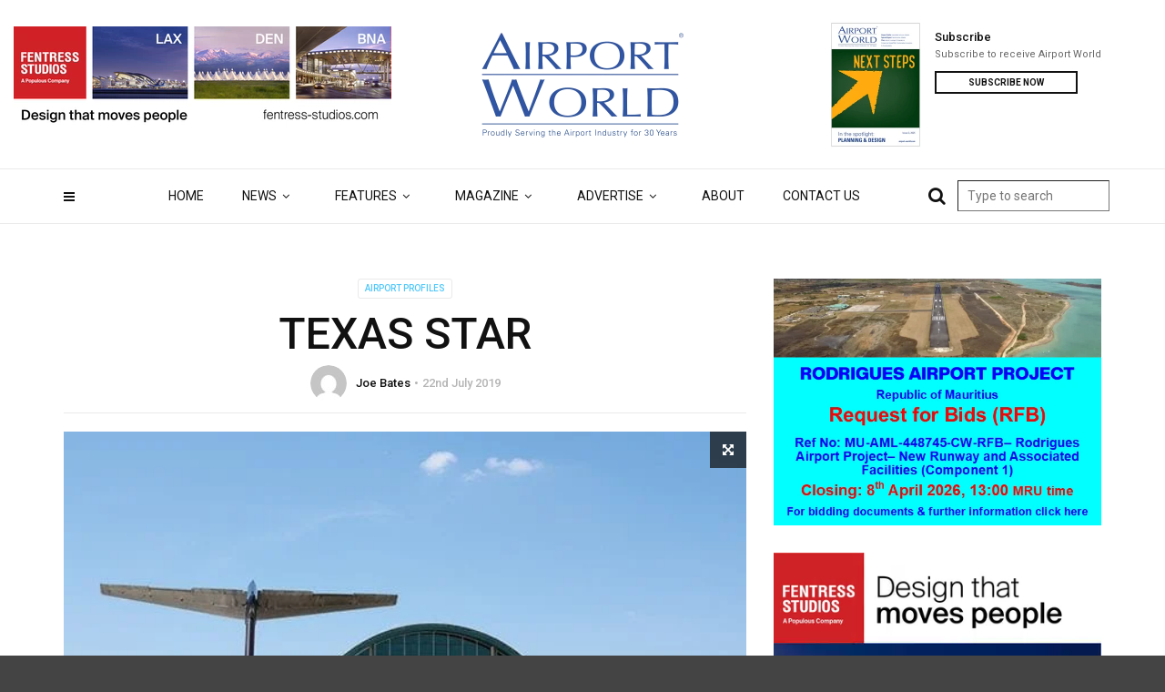

--- FILE ---
content_type: text/html; charset=UTF-8
request_url: https://airport-world.com/texas-star/
body_size: 31724
content:
<!doctype html><html class="no-js" lang="en-GB"><head><meta charset="UTF-8"><link rel="preconnect" href="https://fonts.gstatic.com/" crossorigin /><meta http-equiv="x-ua-compatible" content="ie=edge"><meta name="viewport" content="width=device-width, initial-scale=1"><title>TEXAS STAR &#8211; Airport World</title><meta name='robots' content='max-image-preview:large' /><style>img:is([sizes="auto" i], [sizes^="auto," i]) { contain-intrinsic-size: 3000px 1500px }</style><link rel='dns-prefetch' href='//fonts.googleapis.com' /><link rel='preconnect' href='https://fonts.gstatic.com' crossorigin /><link rel="alternate" type="application/rss+xml" title="Airport World &raquo; Feed" href="https://airport-world.com/feed/" /><link rel="alternate" type="application/rss+xml" title="Airport World &raquo; Comments Feed" href="https://airport-world.com/comments/feed/" /><link rel="alternate" type="application/rss+xml" title="Airport World &raquo; TEXAS STAR Comments Feed" href="https://airport-world.com/texas-star/feed/" /><link rel="amphtml" href="https://airport-world.com/amp/texas-star/" />		 <script src="//www.googletagmanager.com/gtag/js?id=G-LV9RJLCPL2"  data-cfasync="false" data-wpfc-render="false" type="text/javascript" async></script> <script data-cfasync="false" data-wpfc-render="false" type="text/javascript">var mi_version = '9.11.1';
				var mi_track_user = true;
				var mi_no_track_reason = '';
								var MonsterInsightsDefaultLocations = {"page_location":"https:\/\/airport-world.com\/texas-star\/"};
								if ( typeof MonsterInsightsPrivacyGuardFilter === 'function' ) {
					var MonsterInsightsLocations = (typeof MonsterInsightsExcludeQuery === 'object') ? MonsterInsightsPrivacyGuardFilter( MonsterInsightsExcludeQuery ) : MonsterInsightsPrivacyGuardFilter( MonsterInsightsDefaultLocations );
				} else {
					var MonsterInsightsLocations = (typeof MonsterInsightsExcludeQuery === 'object') ? MonsterInsightsExcludeQuery : MonsterInsightsDefaultLocations;
				}

								var disableStrs = [
										'ga-disable-G-LV9RJLCPL2',
									];

				/* Function to detect opted out users */
				function __gtagTrackerIsOptedOut() {
					for (var index = 0; index < disableStrs.length; index++) {
						if (document.cookie.indexOf(disableStrs[index] + '=true') > -1) {
							return true;
						}
					}

					return false;
				}

				/* Disable tracking if the opt-out cookie exists. */
				if (__gtagTrackerIsOptedOut()) {
					for (var index = 0; index < disableStrs.length; index++) {
						window[disableStrs[index]] = true;
					}
				}

				/* Opt-out function */
				function __gtagTrackerOptout() {
					for (var index = 0; index < disableStrs.length; index++) {
						document.cookie = disableStrs[index] + '=true; expires=Thu, 31 Dec 2099 23:59:59 UTC; path=/';
						window[disableStrs[index]] = true;
					}
				}

				if ('undefined' === typeof gaOptout) {
					function gaOptout() {
						__gtagTrackerOptout();
					}
				}
								window.dataLayer = window.dataLayer || [];

				window.MonsterInsightsDualTracker = {
					helpers: {},
					trackers: {},
				};
				if (mi_track_user) {
					function __gtagDataLayer() {
						dataLayer.push(arguments);
					}

					function __gtagTracker(type, name, parameters) {
						if (!parameters) {
							parameters = {};
						}

						if (parameters.send_to) {
							__gtagDataLayer.apply(null, arguments);
							return;
						}

						if (type === 'event') {
														parameters.send_to = monsterinsights_frontend.v4_id;
							var hookName = name;
							if (typeof parameters['event_category'] !== 'undefined') {
								hookName = parameters['event_category'] + ':' + name;
							}

							if (typeof MonsterInsightsDualTracker.trackers[hookName] !== 'undefined') {
								MonsterInsightsDualTracker.trackers[hookName](parameters);
							} else {
								__gtagDataLayer('event', name, parameters);
							}
							
						} else {
							__gtagDataLayer.apply(null, arguments);
						}
					}

					__gtagTracker('js', new Date());
					__gtagTracker('set', {
						'developer_id.dZGIzZG': true,
											});
					if ( MonsterInsightsLocations.page_location ) {
						__gtagTracker('set', MonsterInsightsLocations);
					}
										__gtagTracker('config', 'G-LV9RJLCPL2', {"use_amp_client_id":"true","forceSSL":"true","link_attribution":"true"} );
										window.gtag = __gtagTracker;										(function () {
						/* https://developers.google.com/analytics/devguides/collection/analyticsjs/ */
						/* ga and __gaTracker compatibility shim. */
						var noopfn = function () {
							return null;
						};
						var newtracker = function () {
							return new Tracker();
						};
						var Tracker = function () {
							return null;
						};
						var p = Tracker.prototype;
						p.get = noopfn;
						p.set = noopfn;
						p.send = function () {
							var args = Array.prototype.slice.call(arguments);
							args.unshift('send');
							__gaTracker.apply(null, args);
						};
						var __gaTracker = function () {
							var len = arguments.length;
							if (len === 0) {
								return;
							}
							var f = arguments[len - 1];
							if (typeof f !== 'object' || f === null || typeof f.hitCallback !== 'function') {
								if ('send' === arguments[0]) {
									var hitConverted, hitObject = false, action;
									if ('event' === arguments[1]) {
										if ('undefined' !== typeof arguments[3]) {
											hitObject = {
												'eventAction': arguments[3],
												'eventCategory': arguments[2],
												'eventLabel': arguments[4],
												'value': arguments[5] ? arguments[5] : 1,
											}
										}
									}
									if ('pageview' === arguments[1]) {
										if ('undefined' !== typeof arguments[2]) {
											hitObject = {
												'eventAction': 'page_view',
												'page_path': arguments[2],
											}
										}
									}
									if (typeof arguments[2] === 'object') {
										hitObject = arguments[2];
									}
									if (typeof arguments[5] === 'object') {
										Object.assign(hitObject, arguments[5]);
									}
									if ('undefined' !== typeof arguments[1].hitType) {
										hitObject = arguments[1];
										if ('pageview' === hitObject.hitType) {
											hitObject.eventAction = 'page_view';
										}
									}
									if (hitObject) {
										action = 'timing' === arguments[1].hitType ? 'timing_complete' : hitObject.eventAction;
										hitConverted = mapArgs(hitObject);
										__gtagTracker('event', action, hitConverted);
									}
								}
								return;
							}

							function mapArgs(args) {
								var arg, hit = {};
								var gaMap = {
									'eventCategory': 'event_category',
									'eventAction': 'event_action',
									'eventLabel': 'event_label',
									'eventValue': 'event_value',
									'nonInteraction': 'non_interaction',
									'timingCategory': 'event_category',
									'timingVar': 'name',
									'timingValue': 'value',
									'timingLabel': 'event_label',
									'page': 'page_path',
									'location': 'page_location',
									'title': 'page_title',
									'referrer' : 'page_referrer',
								};
								for (arg in args) {
																		if (!(!args.hasOwnProperty(arg) || !gaMap.hasOwnProperty(arg))) {
										hit[gaMap[arg]] = args[arg];
									} else {
										hit[arg] = args[arg];
									}
								}
								return hit;
							}

							try {
								f.hitCallback();
							} catch (ex) {
							}
						};
						__gaTracker.create = newtracker;
						__gaTracker.getByName = newtracker;
						__gaTracker.getAll = function () {
							return [];
						};
						__gaTracker.remove = noopfn;
						__gaTracker.loaded = true;
						window['__gaTracker'] = __gaTracker;
					})();
									} else {
										console.log("");
					(function () {
						function __gtagTracker() {
							return null;
						}

						window['__gtagTracker'] = __gtagTracker;
						window['gtag'] = __gtagTracker;
					})();
									}</script> <style id="litespeed-ccss">ul{box-sizing:border-box}:root{--wp--preset--font-size--normal:16px;--wp--preset--font-size--huge:42px}:root{--wp--preset--aspect-ratio--square:1;--wp--preset--aspect-ratio--4-3:4/3;--wp--preset--aspect-ratio--3-4:3/4;--wp--preset--aspect-ratio--3-2:3/2;--wp--preset--aspect-ratio--2-3:2/3;--wp--preset--aspect-ratio--16-9:16/9;--wp--preset--aspect-ratio--9-16:9/16;--wp--preset--color--black:#000000;--wp--preset--color--cyan-bluish-gray:#abb8c3;--wp--preset--color--white:#ffffff;--wp--preset--color--pale-pink:#f78da7;--wp--preset--color--vivid-red:#cf2e2e;--wp--preset--color--luminous-vivid-orange:#ff6900;--wp--preset--color--luminous-vivid-amber:#fcb900;--wp--preset--color--light-green-cyan:#7bdcb5;--wp--preset--color--vivid-green-cyan:#00d084;--wp--preset--color--pale-cyan-blue:#8ed1fc;--wp--preset--color--vivid-cyan-blue:#0693e3;--wp--preset--color--vivid-purple:#9b51e0;--wp--preset--gradient--vivid-cyan-blue-to-vivid-purple:linear-gradient(135deg,rgba(6,147,227,1) 0%,rgb(155,81,224) 100%);--wp--preset--gradient--light-green-cyan-to-vivid-green-cyan:linear-gradient(135deg,rgb(122,220,180) 0%,rgb(0,208,130) 100%);--wp--preset--gradient--luminous-vivid-amber-to-luminous-vivid-orange:linear-gradient(135deg,rgba(252,185,0,1) 0%,rgba(255,105,0,1) 100%);--wp--preset--gradient--luminous-vivid-orange-to-vivid-red:linear-gradient(135deg,rgba(255,105,0,1) 0%,rgb(207,46,46) 100%);--wp--preset--gradient--very-light-gray-to-cyan-bluish-gray:linear-gradient(135deg,rgb(238,238,238) 0%,rgb(169,184,195) 100%);--wp--preset--gradient--cool-to-warm-spectrum:linear-gradient(135deg,rgb(74,234,220) 0%,rgb(151,120,209) 20%,rgb(207,42,186) 40%,rgb(238,44,130) 60%,rgb(251,105,98) 80%,rgb(254,248,76) 100%);--wp--preset--gradient--blush-light-purple:linear-gradient(135deg,rgb(255,206,236) 0%,rgb(152,150,240) 100%);--wp--preset--gradient--blush-bordeaux:linear-gradient(135deg,rgb(254,205,165) 0%,rgb(254,45,45) 50%,rgb(107,0,62) 100%);--wp--preset--gradient--luminous-dusk:linear-gradient(135deg,rgb(255,203,112) 0%,rgb(199,81,192) 50%,rgb(65,88,208) 100%);--wp--preset--gradient--pale-ocean:linear-gradient(135deg,rgb(255,245,203) 0%,rgb(182,227,212) 50%,rgb(51,167,181) 100%);--wp--preset--gradient--electric-grass:linear-gradient(135deg,rgb(202,248,128) 0%,rgb(113,206,126) 100%);--wp--preset--gradient--midnight:linear-gradient(135deg,rgb(2,3,129) 0%,rgb(40,116,252) 100%);--wp--preset--font-size--small:13px;--wp--preset--font-size--medium:20px;--wp--preset--font-size--large:36px;--wp--preset--font-size--x-large:42px;--wp--preset--spacing--20:0.44rem;--wp--preset--spacing--30:0.67rem;--wp--preset--spacing--40:1rem;--wp--preset--spacing--50:1.5rem;--wp--preset--spacing--60:2.25rem;--wp--preset--spacing--70:3.38rem;--wp--preset--spacing--80:5.06rem;--wp--preset--shadow--natural:6px 6px 9px rgba(0, 0, 0, 0.2);--wp--preset--shadow--deep:12px 12px 50px rgba(0, 0, 0, 0.4);--wp--preset--shadow--sharp:6px 6px 0px rgba(0, 0, 0, 0.2);--wp--preset--shadow--outlined:6px 6px 0px -3px rgba(255, 255, 255, 1), 6px 6px rgba(0, 0, 0, 1);--wp--preset--shadow--crisp:6px 6px 0px rgba(0, 0, 0, 1)}.fa{display:inline-block;font:normal normal normal 14px/1 FontAwesome;font-size:inherit;text-rendering:auto;-webkit-font-smoothing:antialiased;-moz-osx-font-smoothing:grayscale}.fa-search:before{content:""}.fa-twitter:before{content:""}.fa-facebook:before{content:""}.fa-arrows-alt:before{content:""}.fa-pinterest:before{content:""}.fa-angle-down:before{content:""}.fa-digg:before{content:""}.fa-reddit-alien:before{content:""}html{font-family:sans-serif;-webkit-text-size-adjust:100%;-ms-text-size-adjust:100%}body{margin:0}article,header,nav{display:block}video{display:inline-block;vertical-align:baseline}a{background-color:#fff0}h1{margin:.67em 0;font-size:2em}img{border:0}input{margin:0;font:inherit;color:inherit}input::-moz-focus-inner{padding:0;border:0}input{line-height:normal}*{-webkit-box-sizing:border-box;-moz-box-sizing:border-box;box-sizing:border-box}:after,:before{-webkit-box-sizing:border-box;-moz-box-sizing:border-box;box-sizing:border-box}html{font-size:10px}body{font-family:"Helvetica Neue",Helvetica,Arial,sans-serif;font-size:14px;line-height:1.42857143;color:#333;background-color:#fff}input{font-family:inherit;font-size:inherit;line-height:inherit}a{color:#337ab7;text-decoration:none}img{vertical-align:middle}.img-responsive{display:block;max-width:100%;height:auto}h1,h3,h5{font-family:inherit;font-weight:500;line-height:1.1;color:inherit}h1,h3{margin-top:20px;margin-bottom:10px}h5{margin-top:10px;margin-bottom:10px}h1{font-size:36px}h3{font-size:24px}h5{font-size:14px}p{margin:0 0 10px}.text-center{text-align:center}ul{margin-top:0;margin-bottom:10px}ul ul{margin-bottom:0}.container{padding-right:15px;padding-left:15px;margin-right:auto;margin-left:auto}@media (min-width:768px){.container{width:750px}}@media (min-width:992px){.container{width:970px}}@media (min-width:1200px){.container{width:1170px}}.row{margin-right:-15px;margin-left:-15px}.col-md-4,.col-md-8{position:relative;min-height:1px;padding-right:15px;padding-left:15px}@media (min-width:992px){.col-md-4,.col-md-8{float:left}.col-md-8{width:66.66666667%}.col-md-4{width:33.33333333%}}.embed-responsive{position:relative;display:block;height:0;padding:0;overflow:hidden}.embed-responsive .embed-responsive-item,.embed-responsive iframe{position:absolute;top:0;bottom:0;left:0;width:100%;height:100%;border:0}.embed-responsive-16by9{padding-bottom:56.25%}.clearfix:after,.clearfix:before,.container:after,.container:before,.row:after,.row:before{display:table;content:" "}.clearfix:after,.container:after,.row:after{clear:both}@-ms-viewport{width:device-width}.visible-md-block{display:none!important}@media (min-width:992px) and (max-width:1199px){.visible-md-block{display:block!important}}html,body,div,span,iframe,h1,h3,h5,p,a,img,i,ul,li,form,article,header,nav,video{margin:0;padding:0;border:0;font-size:100%;font:inherit;vertical-align:baseline}article,header,nav{display:block}img{max-width:100%;height:auto;vertical-align:middle}body *{-webkit-text-size-adjust:none}input{font-family:"Roboto",sans-serif,Arial;font-weight:400;-moz-border-radius:0;border-radius:0}a,a:link,a:visited{text-decoration:none;outline:none}ul{padding:0}ul li ul{padding-left:15px}ul{list-style:disc;list-style-position:inside}li>ul{margin-bottom:0}body{font-family:"Roboto",sans-serif,Arial;font-weight:400;font-size:14px;line-height:1;background:#444;overflow-y:scroll}a,input{outline:none!important}a,a:link,a:visited{text-decoration:none;outline:none}#wrapper{overflow:hidden}@media (min-width:1310px){.container{width:1280px}}.c-h1{font-family:"Roboto";font-size:48px;line-height:58px;font-weight:700;color:#111}.c-h6{font-family:"Roboto";font-size:13px;line-height:17px;font-weight:700;color:#111}@media (max-width:767px){.c-h1{font-size:32px;line-height:38px}}.simple-text{font-size:13px;line-height:1.6;font-weight:400;color:#666}.simple-text.size-2{font-size:11px;line-height:16px}.simple-text p{max-width:100%;margin-bottom:20px}.simple-text *:last-child{margin-bottom:0}.c-btn{display:inline-block;overflow:hidden;vertical-align:bottom}.c-btn.type-1{position:relative;font-family:"Roboto";font-size:10px;line-height:18px;font-weight:400;color:#111;border:2px solid #111;text-transform:uppercase;text-align:center;z-index:2}.c-btn.type-1 span{font-family:inherit;display:block;font-weight:600;position:relative;padding:2px 35px 1px 35px}.c-btn.type-1:before{content:"";position:absolute;width:0;height:100%;left:-10%;bottom:0;background:#111;-webkit-transform:skewX(15deg);-moz-transform:skewX(15deg);-ms-transform:skewX(15deg);transform:skewX(15deg)}@media (max-width:767px){.c-btn.type-1{width:100%}}.c-btn.type-3{font-family:"Roboto";font-size:10px;line-height:14px;font-weight:400;color:#fff;opacity:.4;text-transform:uppercase;border:1px solid rgb(255 255 255/.2);padding:3px 7px;-moz-border-radius:3px;border-radius:3px}.c-btn.type-3.color-3{color:#51c8fa;opacity:1;border-color:#eaeaea}.tt-devider{width:100%;height:1px;background:#eaeaea}.tt-header-wrapper{background:#fff;border-bottom:1px solid #eaeaea}.tt-header{position:fixed;top:0;left:0;width:100%;z-index:101}.tt-disable-sticky .tt-header{position:relative!important}.tt-header ul{padding-left:0}.tt-header .logo{display:inline-block;position:relative;max-width:370px;height:52px;line-height:52px;z-index:101}.tt-header .logo img{display:inline-block;max-width:100%;max-height:100%;width:auto;height:auto;vertical-align:middle}.tt-header .main-nav{font-family:"Roboto"}.tt-header .main-nav>ul{list-style:none;margin-bottom:0}.tt-header .main-nav>ul>li>a{font-size:14px;line-height:17px;font-weight:400;color:#111}.tt-header .main-nav>ul>li>ul{list-style:none}.tt-top-header-disable .tt-header .nav-more{top:14px}.tt-header .nav-more{position:absolute;top:61px;right:50%;text-align:left;margin-right:-625px;height:90px;line-height:90px}.tt-header .nav-more.nav-more-left{left:50%;margin-left:-625px;width:20%}.tt-header .nav-more>*{vertical-align:middle}.tt-header .cmn-toggle-switch{display:none;position:relative;float:right;margin-top:19px;padding:0;width:30px;height:17px;z-index:101}.tt-header .cmn-toggle-switch span{display:block;position:absolute;top:7px;left:0;right:0;height:3px;background:#949494}.tt-header .cmn-toggle-switch::before,.tt-header .cmn-toggle-switch::after{content:"";position:absolute;display:block;top:7px;left:0;width:100%;height:3px;background:#949494}.tt-header .cmn-toggle-switch::before{margin-top:-7px}.tt-header .cmn-toggle-switch::after{margin-top:7px}.tt-s-popup-btn{display:block;width:40px;height:40px;font-size:14px;line-height:14px;color:#111;text-align:center;line-height:40px}.tt-header .cmn-mobile-switch{position:absolute;bottom:-70px;left:15px;padding:0;width:12px;height:9px;z-index:101}.tt-header .cmn-mobile-switch span{display:block;position:absolute;top:4px;left:0;right:0;height:2px;background:#111}.tt-header .cmn-mobile-switch::before,.tt-header .cmn-mobile-switch::after{content:"";position:absolute;display:block;left:0;width:100%;height:2px;background:#111}.tt-header .cmn-mobile-switch::before{top:0}.tt-header .cmn-mobile-switch::after{top:8px}.tt-mobile-block{position:fixed;top:0;left:0;bottom:0;width:270px;background:#000;overflow:auto;padding:60px 30px 30px 30px;-webkit-transform:translateX(-100%);-moz-transform:translateX(-100%);-ms-transform:translateX(-100%);transform:translateX(-100%);z-index:201}.tt-mobile-overlay{display:block;position:fixed;top:0;left:0;width:100%;height:100%;opacity:0;visibility:hidden;z-index:200}.tt-mobile-close{display:block;position:absolute;top:18px;right:20px;width:16px;height:16px}.tt-mobile-close:before,.tt-mobile-close:after{content:"";position:absolute;display:block;top:7px;left:0;width:100%;height:2px;background:#d1d1d1}.tt-mobile-close:before{margin-top:-7px;-webkit-transform:translateY(7px) rotate(45deg);-moz-transform:translateY(7px) rotate(45deg);-ms-transform:translateY(7px) rotate(45deg);transform:translateY(7px) rotate(45deg);-webkit-transform-origin:center center;-moz-transform-origin:center center;-ms-transform-origin:center center;transform-origin:center center}.tt-mobile-close:after{margin-top:7px;-webkit-transform:translateY(-7px) rotate(-45deg);-moz-transform:translateY(-7px) rotate(-45deg);-ms-transform:translateY(-7px) rotate(-45deg);transform:translateY(-7px) rotate(-45deg);-webkit-transform-origin:center center;-moz-transform-origin:center center;-ms-transform-origin:center center;transform-origin:center center}.tt-mobile-nav ul{list-style:none}.tt-mobile-nav>ul>li{margin-bottom:20px}.tt-mobile-nav>ul>li:last-child{margin-bottom:0}.tt-mobile-nav>ul>li>a{display:block;position:relative;font-family:"Roboto";font-size:13px;line-height:17px;font-weight:400!important;color:#fff;opacity:.6}.tt-mobile-nav ul li.menu-item-has-children>a:before{position:absolute;right:0;top:50%;margin-top:-6px;font-size:12px;content:"";font-family:"FontAwesome"}.tt-mobile-nav>ul>li>ul{padding-top:15px;padding-left:18px;padding-bottom:2px}.tt-mobile-nav>ul>li>ul>li{margin-bottom:10px}.tt-mobile-nav>ul>li>ul>li:last-child{margin-bottom:0}.tt-mobile-nav>ul>li>ul>li>a{position:relative;font-family:"Roboto";font-size:12px;line-height:16px;font-weight:400;color:#fff;opacity:.6}.tt-mobile-nav>ul>li>ul>li>a{margin-bottom:10px;display:block}#content-wrapper{background:#fff}.tt-top-header-disable .tt-header-wrapper{padding-top:0}@media (max-width:1309px){.tt-header .nav-more{margin-right:-570px}}@media (max-width:1199px){.tt-header .nav-more{margin-right:-470px;max-width:500px}.tt-header .nav-more-left{margin-left:-471px!important;width:26%!important}}@media (min-width:992px){.tt-header-wrapper{padding-top:40px}.tt-header .top-inner{position:relative;padding:35px 0;text-align:center;border-bottom:1px solid #eaeaea}.tt-header .top-inner .container{position:relative}.tt-s-popup-btn{position:absolute;bottom:-85px;right:4px}.tt-header .toggle-block{display:block!important;text-align:center}.tt-header .main-nav{display:inline-block;vertical-align:top}.tt-header .main-nav>ul>li{float:left}.tt-header .main-nav>ul>li:not(.mega){position:relative}.tt-header .main-nav>ul>li>a{display:block;position:relative;padding:21px 21px}.tt-header .main-nav>ul>li>a:before{content:"";display:block;position:absolute;top:0;right:0;bottom:0;width:1px}.tt-header .main-nav>ul>li:last-child>a:before{display:none}.tt-header .main-nav>ul>li:not(.mega)>ul{display:block!important;position:absolute;top:100%;left:0;width:200px;background:#fff;margin-top:-10px;padding:10px 0;visibility:hidden;opacity:0;border:1px solid #eaeaea;-webkit-box-shadow:0 1px 0 0#eaeaea;-moz-box-shadow:0 1px 0 0#eaeaea;box-shadow:0 1px 0 0#eaeaea;-webkit-transform:translateY(40px);-moz-transform:translateY(40px);-ms-transform:translateY(40px);transform:translateY(40px)}.tt-header .main-nav>ul>li:not(.mega)>ul>li{text-align:left}.tt-header .main-nav>ul>li:not(.mega)>ul>li>a{display:block;font-family:"Roboto";position:relative;font-size:13px;line-height:17px;font-weight:400!important;color:#666;padding:13px 35px 13px 19px}.tt-header .main-nav>ul>li:not(.mega)>ul>li{position:relative}.tt-mobile-nav>ul>li>ul{display:none}.tt-header .menu-toggle{margin-left:6px}}@media (max-width:991px){.tt-header .logo{height:52px;line-height:52px}.tt-disable-sticky .tt-header{padding-left:0;padding-right:0}.tt-disable-sticky .tt-header .top-inner{position:relative}.tt-header{position:absolute;left:0;right:0;padding-left:15px;padding-right:15px;height:auto}.tt-header .top-inner{position:fixed;top:0;left:0;right:0;height:70px;padding:9px 15px;background:#fff;text-align:center;z-index:1;-webkit-box-shadow:0 1px 2px 0#eaeaea;-moz-box-shadow:0 1px 2px 0#eaeaea;box-shadow:0 1px 2px 0#eaeaea}.tt-header .toggle-block{display:none}.tt-header .menu-toggle{position:absolute;top:50%;right:0;padding:13px 16px;margin-top:-20px}.tt-header .top-inner>.container{position:relative}.tt-s-popup-btn{position:absolute;top:50%;right:0;margin-top:-20px}.tt-header .nav-more{margin-left:0;padding-top:0}.tt-header .cmn-mobile-switch{top:50%;bottom:auto;margin-top:-4px;display:block}.tt-mobile-nav>ul>li>ul{display:none}}@media (max-width:600px){.tt-header .logo{max-width:200px}}.tt-s-popup{position:fixed;left:0;top:0;width:100%;height:100%;z-index:501;visibility:hidden;opacity:0;-webkit-transform:scale(1.5);-moz-transform:scale(1.5);-ms-transform:scale(1.5);transform:scale(1.5)}.tt-s-popup-overlay{position:absolute;top:0;left:0;width:100%;height:100%;background:#fff;opacity:.9}.tt-s-popup-content{position:absolute;left:0;top:0;right:0;bottom:0;overflow:auto;-webkit-overflow-scrolling:touch;font-size:0;text-align:center;padding:15px}.tt-s-popup-content:after{content:"";display:inline-block;vertical-align:middle;height:100%}.tt-s-popup-container{display:inline-block;vertical-align:middle;width:100%;max-width:945px;position:relative;text-align:left}.tt-s-popup-layer{position:absolute;left:0;bottom:0;right:0;height:10000px}.tt-s-popup-form{position:relative;width:100%;background:#111;padding:120px 63px 90px 63px}.tt-s-popup-title{font-family:"Roboto";font-size:14px;line-height:18px;font-weight:400;color:rgb(255 255 255/.6);padding-bottom:0;margin-top:0}.tt-s-popup-field{position:relative}.tt-s-popup-field input[type="text"]{font-family:"Roboto";width:100%;font-size:36px;line-height:36px;background:none;color:#fff;width:100%;padding-right:50px;padding-bottom:12px;border:0}.tt-s-popup-field input[type="text"]::-webkit-input-placeholder{font-family:"Roboto";font-size:36px;font-weight:400;color:#fff;opacity:.4}.tt-s-popup-field input[type="text"]:-moz-placeholder{font-family:"Roboto";font-size:36px;font-weight:400;color:#fff;opacity:.4}.tt-s-popup-field input[type="text"]::-moz-placeholder{font-family:"Roboto";font-size:36px;font-weight:400;color:#fff;opacity:.4}.tt-s-popup-field input[type="text"]:-ms-input-placeholder{font-family:"Roboto";font-size:36px;font-weight:400;color:#fff;opacity:.4}.tt-s-popup-devider{position:relative;width:100%;height:2px;background:rgb(255 255 255/.4);margin-bottom:6px;overflow:hidden;z-index:5}.tt-s-popup-devider:after{content:"";position:absolute;top:0;left:-100%;width:100%;height:2px;background:#51c8fa;z-index:5}.tt-s-popup-close{position:absolute;right:19px;top:19px;width:40px;height:40px}.tt-s-popup-close:before{content:"";display:block;position:absolute;top:50%;left:50%;width:22px;height:1px;background:#787878;margin-left:-11px;-webkit-transform:rotate(-45deg);-moz-transform:rotate(-45deg);-ms-transform:rotate(-45deg);transform:rotate(-45deg)}.tt-s-popup-close:after{content:"";display:block;position:absolute;top:50%;left:50%;width:22px;height:1px;background:#787878;margin-left:-11px;-webkit-transform:rotate(45deg);-moz-transform:rotate(45deg);-ms-transform:rotate(45deg);transform:rotate(45deg)}@media (max-width:767px){.tt-s-popup form{padding:30px}.tt-s-popup-title{padding-bottom:20px}}.tt-sponsor{line-height:1}.tt-sponsor-img{float:left}.tt-sponsor-info{display:table-cell;height:89px;padding-left:15px;vertical-align:middle}.tt-sponsor-title{display:block;color:#111;margin-bottom:3px}.tt-sponsor-info .simple-text{margin-bottom:10px}.tt-blog-category{margin-bottom:-9px}.tt-blog-category .c-btn{margin-right:9px;margin-bottom:9px}.tt-blog-category .c-btn:last-child{margin-right:0}.tt-thumb{display:inline-block;position:relative}.tt-thumb-icon{position:absolute;top:0;right:0;width:40px;height:40px;font-size:14px;line-height:40px;text-align:center;color:#fff;background:rgb(17 17 17/.7)}.tt-blog-user{display:inline-block}.tt-blog-user-img{float:left;width:40px;height:40px;-moz-border-radius:100%;border-radius:100%;overflow:hidden}.tt-blog-user-img img{-moz-border-radius:100%;border-radius:100%}.tt-blog-user-content{display:table-cell;height:40px;font-family:"Roboto";font-size:13px;line-height:17px;font-weight:400;color:#b5b5b5;vertical-align:middle;padding-left:10px}.tt-blog-user-content span:after{content:"•";display:inline-block;padding-left:4px;padding-right:1px}.tt-blog-user-content span:last-child:after{display:none}.tt-blog-user-content a{color:#111}.tt-thumb-popup{position:fixed;z-index:11;left:0;top:0;width:100%;height:100%;left:-100%;z-index:999}.tt-thumb-popup-overlay{position:absolute;left:0;top:-100px;right:0;bottom:-100px;background:#fff;opacity:0}.tt-thumb-popup-content{position:absolute;left:0;top:0;right:0;bottom:0;overflow:auto;-webkit-overflow-scrolling:touch;font-size:0;text-align:center;-moz-transform:translateY(100px);-ms-transform:translateY(100px);transform:translateY(100px);-webkit-transform:translateY(100px);opacity:0;visibility:hidden;padding:15px}.tt-thumb-popup-content:after{display:inline-block;vertical-align:middle;height:100%;content:""}.tt-thumb-popup-container{display:inline-block;vertical-align:middle;position:relative;text-align:left;background:#fff;max-width:1200px}.tt-thumb-popup-close{position:absolute;top:0;right:0;width:40px;height:40px;background:#fff}.tt-thumb-popup-close:before{content:"";display:block;position:absolute;top:50%;left:50%;width:20px;height:1px;background:#787878;margin-left:-10px;-webkit-transform:rotate(-45deg);-moz-transform:rotate(-45deg);-ms-transform:rotate(-45deg);transform:rotate(-45deg)}.tt-thumb-popup-close:after{content:"";display:block;position:absolute;top:50%;left:50%;width:20px;height:1px;background:#787878;margin-left:-10px;-webkit-transform:rotate(45deg);-moz-transform:rotate(45deg);-ms-transform:rotate(45deg);transform:rotate(45deg)}.tt-thumb-popup-layer{position:absolute;left:0;bottom:0;right:0;height:10000px}.tt-thumb-popup-align{overflow:hidden}.tt-video-popup{position:fixed;z-index:11;left:0;top:0;width:100%;height:100%;left:-100%;z-index:999}.tt-video-popup-overlay{position:absolute;left:0;top:-100px;right:0;bottom:-100px;background:#fff;opacity:0}.tt-video-popup-content{position:absolute;left:0;top:0;right:0;bottom:0;overflow:auto;-webkit-overflow-scrolling:touch;font-size:0;text-align:center;-moz-transform:translateY(100px);-ms-transform:translateY(100px);transform:translateY(100px);-webkit-transform:translateY(100px);opacity:0;visibility:hidden;padding:15px}.tt-video-popup-content:after{display:inline-block;vertical-align:middle;height:100%;content:""}.tt-video-popup-container{display:inline-block;vertical-align:middle;position:relative;text-align:left;background:#fff;max-width:1200px}.tt-video-popup-container .embed-responsive{width:700px;max-width:100%}.tt-video-popup-close{position:absolute;top:0;right:0;width:40px;height:40px;background:#fff}.tt-video-popup-close:before{content:"";display:block;position:absolute;top:50%;left:50%;width:20px;height:1px;background:#787878;margin-left:-10px;-webkit-transform:rotate(-45deg);-moz-transform:rotate(-45deg);-ms-transform:rotate(-45deg);transform:rotate(-45deg)}.tt-video-popup-close:after{content:"";display:block;position:absolute;top:50%;left:50%;width:20px;height:1px;background:#787878;margin-left:-10px;-webkit-transform:rotate(45deg);-moz-transform:rotate(45deg);-ms-transform:rotate(45deg);transform:rotate(45deg)}.tt-video-popup-layer{position:absolute;left:0;bottom:0;right:0;height:10000px}.tt-video-popup-align{overflow:hidden}@media (max-width:767px){.tt-video-popup-container .embed-responsive{width:400px}}@media (max-width:480px){.tt-video-popup-container .embed-responsive{width:290px}}@media (max-width:767px){.tt-comment-form-ava{float:none;margin:0 auto 10px auto}}.tt-share{position:fixed;top:50%;left:0;z-index:9;width:36px;margin-top:-80px}.tt-share-title{font-family:"Roboto";font-size:10px;line-height:14px;font-weight:700;color:#666;text-transform:uppercase;text-align:center;margin-bottom:12px}.tt-share-list{list-style:none}.tt-share-list a{display:block;width:36px;height:36px;font-size:16px;line-height:32px;border-width:2px;border-style:solid;text-align:center;color:#fff}.tt-share-list li:last-child{margin-bottom:0}.tt-share-facebook{background:#3b5998;border-color:#3b5998}.tt-share-twitter{background:#00aced;border-color:#00aced}.tt-share-pinterest{background:#cc2026;border-color:#cc2026}.tt-share-reddit{background:#b6d4e5;border-color:#b6d4e5}.tt-share-mail{background:#333;border-color:#333}@media (max-width:1309px){.tt-share{margin-left:-625px}.tt-share.position-2{margin-left:-430px}}@media (max-width:1199px){.tt-share{margin-left:-527px}.tt-share.position-2{margin-left:-364px}}@media (max-width:991px){.tt-share{position:static;margin-left:0;width:100%;vertical-align:top;margin-bottom:15px;margin-top:0}.tt-share.position-2{margin-left:0}.tt-share-title{display:inline-block;vertical-align:top;margin-bottom:5px;margin-right:10px}.tt-share-list{display:inline-block;margin-bottom:-5px}.tt-share-list li{display:inline-block;margin-right:10px}}.marg-lg-b5{height:5px}.marg-lg-b10{height:10px}.marg-lg-b20{height:20px}.marg-lg-b30{height:30px}.marg-lg-b60{height:60px}@media (max-width:991px){.marg-sm-b40{height:40px}.marg-sm-b60{height:60px}}@media (max-width:767px){.marg-xs-b30{height:30px}}.tt-header .main-nav>ul>li>a>i{padding-right:8px;font-size:13px}.tt-header-style-link .main-nav>ul>li>a:after{content:"";position:absolute;left:0;bottom:0;height:3px;background:#111;width:0}.header-style13.tt-top-header-disable .tt-header .nav-more{top:23px}.embed-responsive-16by9{padding-bottom:56.25%}.embed-responsive .embed-responsive-item,.embed-responsive iframe{position:absolute;top:0;bottom:0;width:100%;height:100%;border:0}.tt-logo-2x{display:none!important}@media only screen and (-webkit-min-device-pixel-ratio:1.5),only screen and (min-resolution:144dpi),only screen and (min-resolution:1.5dppx){.tt-logo-2x{display:inline-block!important}.tt-logo-1x{display:none!important}}video{max-width:100%}.g.g-1{margin:0;height:auto;width:auto;margin-top:2.3%;min-width:415px}@media (max-width:1200px){.g.g-1{display:none}}@media (max-width:991px){.tt-header .logo img{max-height:57px!important}.tt-header .logo{max-width:170px!important;height:57px!important;line-height:57px!important}}.tt-thumb .img-responsive{width:100%}.tt-thumb{width:100%}.tt-s-popup-devider:after{background:#51c8fa}.c-btn.type-3.color-3{color:#51c8fa}.tt-header .logo{max-width:347px;height:115px;line-height:115px}@media (max-width:767px){.tt-header .logo{max-width:170px;height:57px;line-height:57px}.tt-header .logo img{max-height:57px!important}}li.menu-item.menu-item-type-post_type.menu-item-object-page{margin:0!important}@media screen{.g{margin:0;padding:0;overflow:hidden;line-height:1;zoom:1}.g-1{width:100%;max-width:415px;height:100%;max-height:115px;margin:0 auto}@media only screen and (max-width:480px){.g-dyn{width:100%;margin-left:0;margin-right:0}}}a.tt-s-popup-close{display:none}.tt-s-popup-form{position:relative;width:100%;background:#1110;padding:0 0 0 0}.fxd-search{position:absolute;right:5%;margint-top:-5px;float:left}i.fa.fa-search{position:absolute;right:180px;top:10px}.fa-search:before{font-size:20px}input#s{border-width:.025rem;padding-left:10px;line-height:30px}nav.main-nav.clearfix{padding-right:150px;padding-left:0;max-width:90%!important}li.menu-item.menu-item-type-post_type.menu-item-object-page{margin:0-10px}@media only screen and (max-width:700px){.fxd-search{display:none}}.tt-header-style-link .main-nav>ul>li>a:after{background:#5ac8fa}.c-h1,.c-h6,.c-btn.type-1,.c-btn.type-3,.tt-mobile-nav>ul>li>a,.tt-mobile-nav>ul>li>ul>li>a,.tt-header .main-nav>ul>li:not(.mega)>ul>li>a,.tt-s-popup-title,.tt-blog-user-content,.tt-share-title{font-family:Roboto;font-weight:500;font-style:normal}</style><script src="[data-uri]" defer></script><script data-optimized="1" src="https://airport-world.com/wp-content/plugins/litespeed-cache/assets/js/webfontloader.min.js" defer></script><script src="[data-uri]" defer></script><link rel="preload" as="image" href="https://airport-world.com/wp-content/uploads/2025/03/aw-2025.png"><link rel="preload" as="image" href="https://airport-world.com/wp-content/uploads/2025/03/aw-2025.png"><link rel="preload" as="image" href="https://secure.gravatar.com/avatar/6bae55bb7682c2cfb7b26dd7fb2c0d4dc9f98f2b35245a42fb9d8bd23859dd5e?s=40&#038;d=mm&#038;r=g"><link rel="preload" as="image" href="https://airport-world.com/wp-content/uploads/2020/02/3a5305e8ff2b46915631a26f491f1877_XL-600x394.jpg"><link data-optimized="1" data-asynced="1" as="style" onload="this.onload=null;this.rel='stylesheet'"  rel='preload' id='wp-block-library-css' href='https://airport-world.com/wp-content/litespeed/css/a295da24eb720ad15251a5da2c200a05.css?ver=00a05' type='text/css' media='all' /><style id='wp-block-library-theme-inline-css' type='text/css'>.wp-block-audio :where(figcaption){color:#555;font-size:13px;text-align:center}.is-dark-theme .wp-block-audio :where(figcaption){color:#ffffffa6}.wp-block-audio{margin:0 0 1em}.wp-block-code{border:1px solid #ccc;border-radius:4px;font-family:Menlo,Consolas,monaco,monospace;padding:.8em 1em}.wp-block-embed :where(figcaption){color:#555;font-size:13px;text-align:center}.is-dark-theme .wp-block-embed :where(figcaption){color:#ffffffa6}.wp-block-embed{margin:0 0 1em}.blocks-gallery-caption{color:#555;font-size:13px;text-align:center}.is-dark-theme .blocks-gallery-caption{color:#ffffffa6}:root :where(.wp-block-image figcaption){color:#555;font-size:13px;text-align:center}.is-dark-theme :root :where(.wp-block-image figcaption){color:#ffffffa6}.wp-block-image{margin:0 0 1em}.wp-block-pullquote{border-bottom:4px solid;border-top:4px solid;color:currentColor;margin-bottom:1.75em}.wp-block-pullquote cite,.wp-block-pullquote footer,.wp-block-pullquote__citation{color:currentColor;font-size:.8125em;font-style:normal;text-transform:uppercase}.wp-block-quote{border-left:.25em solid;margin:0 0 1.75em;padding-left:1em}.wp-block-quote cite,.wp-block-quote footer{color:currentColor;font-size:.8125em;font-style:normal;position:relative}.wp-block-quote:where(.has-text-align-right){border-left:none;border-right:.25em solid;padding-left:0;padding-right:1em}.wp-block-quote:where(.has-text-align-center){border:none;padding-left:0}.wp-block-quote.is-large,.wp-block-quote.is-style-large,.wp-block-quote:where(.is-style-plain){border:none}.wp-block-search .wp-block-search__label{font-weight:700}.wp-block-search__button{border:1px solid #ccc;padding:.375em .625em}:where(.wp-block-group.has-background){padding:1.25em 2.375em}.wp-block-separator.has-css-opacity{opacity:.4}.wp-block-separator{border:none;border-bottom:2px solid;margin-left:auto;margin-right:auto}.wp-block-separator.has-alpha-channel-opacity{opacity:1}.wp-block-separator:not(.is-style-wide):not(.is-style-dots){width:100px}.wp-block-separator.has-background:not(.is-style-dots){border-bottom:none;height:1px}.wp-block-separator.has-background:not(.is-style-wide):not(.is-style-dots){height:2px}.wp-block-table{margin:0 0 1em}.wp-block-table td,.wp-block-table th{word-break:normal}.wp-block-table :where(figcaption){color:#555;font-size:13px;text-align:center}.is-dark-theme .wp-block-table :where(figcaption){color:#ffffffa6}.wp-block-video :where(figcaption){color:#555;font-size:13px;text-align:center}.is-dark-theme .wp-block-video :where(figcaption){color:#ffffffa6}.wp-block-video{margin:0 0 1em}:root :where(.wp-block-template-part.has-background){margin-bottom:0;margin-top:0;padding:1.25em 2.375em}</style><style id='classic-theme-styles-inline-css' type='text/css'>/*! This file is auto-generated */
.wp-block-button__link{color:#fff;background-color:#32373c;border-radius:9999px;box-shadow:none;text-decoration:none;padding:calc(.667em + 2px) calc(1.333em + 2px);font-size:1.125em}.wp-block-file__button{background:#32373c;color:#fff;text-decoration:none}</style><style id='global-styles-inline-css' type='text/css'>:root{--wp--preset--aspect-ratio--square: 1;--wp--preset--aspect-ratio--4-3: 4/3;--wp--preset--aspect-ratio--3-4: 3/4;--wp--preset--aspect-ratio--3-2: 3/2;--wp--preset--aspect-ratio--2-3: 2/3;--wp--preset--aspect-ratio--16-9: 16/9;--wp--preset--aspect-ratio--9-16: 9/16;--wp--preset--color--black: #000000;--wp--preset--color--cyan-bluish-gray: #abb8c3;--wp--preset--color--white: #ffffff;--wp--preset--color--pale-pink: #f78da7;--wp--preset--color--vivid-red: #cf2e2e;--wp--preset--color--luminous-vivid-orange: #ff6900;--wp--preset--color--luminous-vivid-amber: #fcb900;--wp--preset--color--light-green-cyan: #7bdcb5;--wp--preset--color--vivid-green-cyan: #00d084;--wp--preset--color--pale-cyan-blue: #8ed1fc;--wp--preset--color--vivid-cyan-blue: #0693e3;--wp--preset--color--vivid-purple: #9b51e0;--wp--preset--gradient--vivid-cyan-blue-to-vivid-purple: linear-gradient(135deg,rgba(6,147,227,1) 0%,rgb(155,81,224) 100%);--wp--preset--gradient--light-green-cyan-to-vivid-green-cyan: linear-gradient(135deg,rgb(122,220,180) 0%,rgb(0,208,130) 100%);--wp--preset--gradient--luminous-vivid-amber-to-luminous-vivid-orange: linear-gradient(135deg,rgba(252,185,0,1) 0%,rgba(255,105,0,1) 100%);--wp--preset--gradient--luminous-vivid-orange-to-vivid-red: linear-gradient(135deg,rgba(255,105,0,1) 0%,rgb(207,46,46) 100%);--wp--preset--gradient--very-light-gray-to-cyan-bluish-gray: linear-gradient(135deg,rgb(238,238,238) 0%,rgb(169,184,195) 100%);--wp--preset--gradient--cool-to-warm-spectrum: linear-gradient(135deg,rgb(74,234,220) 0%,rgb(151,120,209) 20%,rgb(207,42,186) 40%,rgb(238,44,130) 60%,rgb(251,105,98) 80%,rgb(254,248,76) 100%);--wp--preset--gradient--blush-light-purple: linear-gradient(135deg,rgb(255,206,236) 0%,rgb(152,150,240) 100%);--wp--preset--gradient--blush-bordeaux: linear-gradient(135deg,rgb(254,205,165) 0%,rgb(254,45,45) 50%,rgb(107,0,62) 100%);--wp--preset--gradient--luminous-dusk: linear-gradient(135deg,rgb(255,203,112) 0%,rgb(199,81,192) 50%,rgb(65,88,208) 100%);--wp--preset--gradient--pale-ocean: linear-gradient(135deg,rgb(255,245,203) 0%,rgb(182,227,212) 50%,rgb(51,167,181) 100%);--wp--preset--gradient--electric-grass: linear-gradient(135deg,rgb(202,248,128) 0%,rgb(113,206,126) 100%);--wp--preset--gradient--midnight: linear-gradient(135deg,rgb(2,3,129) 0%,rgb(40,116,252) 100%);--wp--preset--font-size--small: 13px;--wp--preset--font-size--medium: 20px;--wp--preset--font-size--large: 36px;--wp--preset--font-size--x-large: 42px;--wp--preset--spacing--20: 0.44rem;--wp--preset--spacing--30: 0.67rem;--wp--preset--spacing--40: 1rem;--wp--preset--spacing--50: 1.5rem;--wp--preset--spacing--60: 2.25rem;--wp--preset--spacing--70: 3.38rem;--wp--preset--spacing--80: 5.06rem;--wp--preset--shadow--natural: 6px 6px 9px rgba(0, 0, 0, 0.2);--wp--preset--shadow--deep: 12px 12px 50px rgba(0, 0, 0, 0.4);--wp--preset--shadow--sharp: 6px 6px 0px rgba(0, 0, 0, 0.2);--wp--preset--shadow--outlined: 6px 6px 0px -3px rgba(255, 255, 255, 1), 6px 6px rgba(0, 0, 0, 1);--wp--preset--shadow--crisp: 6px 6px 0px rgba(0, 0, 0, 1);}:where(.is-layout-flex){gap: 0.5em;}:where(.is-layout-grid){gap: 0.5em;}body .is-layout-flex{display: flex;}.is-layout-flex{flex-wrap: wrap;align-items: center;}.is-layout-flex > :is(*, div){margin: 0;}body .is-layout-grid{display: grid;}.is-layout-grid > :is(*, div){margin: 0;}:where(.wp-block-columns.is-layout-flex){gap: 2em;}:where(.wp-block-columns.is-layout-grid){gap: 2em;}:where(.wp-block-post-template.is-layout-flex){gap: 1.25em;}:where(.wp-block-post-template.is-layout-grid){gap: 1.25em;}.has-black-color{color: var(--wp--preset--color--black) !important;}.has-cyan-bluish-gray-color{color: var(--wp--preset--color--cyan-bluish-gray) !important;}.has-white-color{color: var(--wp--preset--color--white) !important;}.has-pale-pink-color{color: var(--wp--preset--color--pale-pink) !important;}.has-vivid-red-color{color: var(--wp--preset--color--vivid-red) !important;}.has-luminous-vivid-orange-color{color: var(--wp--preset--color--luminous-vivid-orange) !important;}.has-luminous-vivid-amber-color{color: var(--wp--preset--color--luminous-vivid-amber) !important;}.has-light-green-cyan-color{color: var(--wp--preset--color--light-green-cyan) !important;}.has-vivid-green-cyan-color{color: var(--wp--preset--color--vivid-green-cyan) !important;}.has-pale-cyan-blue-color{color: var(--wp--preset--color--pale-cyan-blue) !important;}.has-vivid-cyan-blue-color{color: var(--wp--preset--color--vivid-cyan-blue) !important;}.has-vivid-purple-color{color: var(--wp--preset--color--vivid-purple) !important;}.has-black-background-color{background-color: var(--wp--preset--color--black) !important;}.has-cyan-bluish-gray-background-color{background-color: var(--wp--preset--color--cyan-bluish-gray) !important;}.has-white-background-color{background-color: var(--wp--preset--color--white) !important;}.has-pale-pink-background-color{background-color: var(--wp--preset--color--pale-pink) !important;}.has-vivid-red-background-color{background-color: var(--wp--preset--color--vivid-red) !important;}.has-luminous-vivid-orange-background-color{background-color: var(--wp--preset--color--luminous-vivid-orange) !important;}.has-luminous-vivid-amber-background-color{background-color: var(--wp--preset--color--luminous-vivid-amber) !important;}.has-light-green-cyan-background-color{background-color: var(--wp--preset--color--light-green-cyan) !important;}.has-vivid-green-cyan-background-color{background-color: var(--wp--preset--color--vivid-green-cyan) !important;}.has-pale-cyan-blue-background-color{background-color: var(--wp--preset--color--pale-cyan-blue) !important;}.has-vivid-cyan-blue-background-color{background-color: var(--wp--preset--color--vivid-cyan-blue) !important;}.has-vivid-purple-background-color{background-color: var(--wp--preset--color--vivid-purple) !important;}.has-black-border-color{border-color: var(--wp--preset--color--black) !important;}.has-cyan-bluish-gray-border-color{border-color: var(--wp--preset--color--cyan-bluish-gray) !important;}.has-white-border-color{border-color: var(--wp--preset--color--white) !important;}.has-pale-pink-border-color{border-color: var(--wp--preset--color--pale-pink) !important;}.has-vivid-red-border-color{border-color: var(--wp--preset--color--vivid-red) !important;}.has-luminous-vivid-orange-border-color{border-color: var(--wp--preset--color--luminous-vivid-orange) !important;}.has-luminous-vivid-amber-border-color{border-color: var(--wp--preset--color--luminous-vivid-amber) !important;}.has-light-green-cyan-border-color{border-color: var(--wp--preset--color--light-green-cyan) !important;}.has-vivid-green-cyan-border-color{border-color: var(--wp--preset--color--vivid-green-cyan) !important;}.has-pale-cyan-blue-border-color{border-color: var(--wp--preset--color--pale-cyan-blue) !important;}.has-vivid-cyan-blue-border-color{border-color: var(--wp--preset--color--vivid-cyan-blue) !important;}.has-vivid-purple-border-color{border-color: var(--wp--preset--color--vivid-purple) !important;}.has-vivid-cyan-blue-to-vivid-purple-gradient-background{background: var(--wp--preset--gradient--vivid-cyan-blue-to-vivid-purple) !important;}.has-light-green-cyan-to-vivid-green-cyan-gradient-background{background: var(--wp--preset--gradient--light-green-cyan-to-vivid-green-cyan) !important;}.has-luminous-vivid-amber-to-luminous-vivid-orange-gradient-background{background: var(--wp--preset--gradient--luminous-vivid-amber-to-luminous-vivid-orange) !important;}.has-luminous-vivid-orange-to-vivid-red-gradient-background{background: var(--wp--preset--gradient--luminous-vivid-orange-to-vivid-red) !important;}.has-very-light-gray-to-cyan-bluish-gray-gradient-background{background: var(--wp--preset--gradient--very-light-gray-to-cyan-bluish-gray) !important;}.has-cool-to-warm-spectrum-gradient-background{background: var(--wp--preset--gradient--cool-to-warm-spectrum) !important;}.has-blush-light-purple-gradient-background{background: var(--wp--preset--gradient--blush-light-purple) !important;}.has-blush-bordeaux-gradient-background{background: var(--wp--preset--gradient--blush-bordeaux) !important;}.has-luminous-dusk-gradient-background{background: var(--wp--preset--gradient--luminous-dusk) !important;}.has-pale-ocean-gradient-background{background: var(--wp--preset--gradient--pale-ocean) !important;}.has-electric-grass-gradient-background{background: var(--wp--preset--gradient--electric-grass) !important;}.has-midnight-gradient-background{background: var(--wp--preset--gradient--midnight) !important;}.has-small-font-size{font-size: var(--wp--preset--font-size--small) !important;}.has-medium-font-size{font-size: var(--wp--preset--font-size--medium) !important;}.has-large-font-size{font-size: var(--wp--preset--font-size--large) !important;}.has-x-large-font-size{font-size: var(--wp--preset--font-size--x-large) !important;}
:where(.wp-block-post-template.is-layout-flex){gap: 1.25em;}:where(.wp-block-post-template.is-layout-grid){gap: 1.25em;}
:where(.wp-block-columns.is-layout-flex){gap: 2em;}:where(.wp-block-columns.is-layout-grid){gap: 2em;}
:root :where(.wp-block-pullquote){font-size: 1.5em;line-height: 1.6;}</style><link data-optimized="1" data-asynced="1" as="style" onload="this.onload=null;this.rel='stylesheet'"  rel='preload' id='parent-css-css' href='https://airport-world.com/wp-content/litespeed/css/d3306558e435ace15f57eb788e3d852a.css?ver=d852a' type='text/css' media='all' /><link data-optimized="1" data-asynced="1" as="style" onload="this.onload=null;this.rel='stylesheet'"  rel='preload' id='child-css-css' href='https://airport-world.com/wp-content/litespeed/css/cbfbf409b629f958ae04f164559ff304.css?ver=ff304' type='text/css' media='all' /><link data-optimized="1" data-asynced="1" as="style" onload="this.onload=null;this.rel='stylesheet'"  rel='preload' id='font-awesome-theme-css' href='https://airport-world.com/wp-content/litespeed/css/b3ad51c686af3a5355478d96f7e6d860.css?ver=6d860' type='text/css' media='all' /><link data-optimized="1" data-asynced="1" as="style" onload="this.onload=null;this.rel='stylesheet'"  rel='preload' id='ytv-playlist-css' href='https://airport-world.com/wp-content/litespeed/css/3fd1b830498a23b0f248b19a32d62040.css?ver=62040' type='text/css' media='all' /><link data-optimized="1" data-asynced="1" as="style" onload="this.onload=null;this.rel='stylesheet'"  rel='preload' id='bootstrap-theme-css' href='https://airport-world.com/wp-content/litespeed/css/905dec895893d76c0994f539fe6c374e.css?ver=c374e' type='text/css' media='all' /><link data-optimized="1" data-asynced="1" as="style" onload="this.onload=null;this.rel='stylesheet'"  rel='preload' id='magplus-main-style-css' href='https://airport-world.com/wp-content/litespeed/css/ba3e97fa69beb3571ea61fca5567d23b.css?ver=7d23b' type='text/css' media='all' /><style id='magplus-main-style-inline-css' type='text/css'>/*Box banner webv auto scaling*/
video {max-width:100%;}
/*Hide 'read more' from category pages*/
.more-link {display: none;}
/*Centre previous issues page*/
.previousissues {text-align:center;}
/* Category page posts */
.tt-post.type-6 {
    box-shadow: 0px 1px 0px 0px #eaeaea;
    border: 1px solid #eaeaea;
    padding-right: 5px;
}
/* Footer text color*/ 
.tt-footer-copy {color:#969696;}
/* CAPTION SPACING */
.wp-caption-text {
    margin-top: -45px!important;
    margin-bottom: 20px!important;
}
/* END */
.section2 {
        text-align: center;
}
.tt-post-views {
    display: none;
}
.tt-mslide-views {
    display: none;
}
.tt-post-comment {
    display: none;
}
.tt-heading:before {
    opacity: 0;
}
#sectionbanner {
        text-align: center;
}
.g.g-1 {
    margin: 0;
    height: auto;
    width: auto;
    margin-top:2.3%;
    min-width: 415px;
}
@media (max-width: 1200px) {
  .g.g-1 {
      display: none;
  }
}
@media (max-width: 991px) {
    .tt-header .logo img {
    max-height: 57px !important;
    }
    .tt-header-type-5 .logo, .tt-header .logo {
    max-width: 170px !important;
    height: 57px !important;
    line-height: 57px !important;
}
}
.title-wrapper {
    background-color: #2c56a2;
}
.related.products {
  display: none;
}
.ompButton {
    margin-top: -50px!important;
    background-color: #5ac8fa!important;
    font-weight: bold!important;
    color: white!important;
}
.tt-thumb .img-responsive {
    width: 100%;
}
.tt-thumb {
    width: 100%;
}
.wp-caption-text {
    margin-top: -30px;
}
}			

.sidebar-heading-style4 .tt-title-text, .sidebar-heading-style5 .tt-title-text, .sidebar-heading-style3 .tt-title-block, .sidebar-heading-style6 .tt-title-text {
background: #51c8fa !important; }

.style4.tt-title-block, .style5.tt-title-block, .sidebar-heading-style4 .tt-title-block, .sidebar-heading-style5 .tt-title-block {
border-bottom: 3px solid #51c8fa !important; }

.wpp-cards-compact li .taxonomies {
color: #666 !important; }

.wpp-cards-compact li .taxonomies, .wpp-cards-compact li .wpp-post-title {
    color: #111 !important;
}

.wpp-cards-compact li .taxonomies, .wpp-cards-compact li .wpp-post-title:hover{
color: #51c8fa; }

/*Spacing above section banner*/
.marg-lg-b55 {height: 25px!important;}.tt-header .main-nav > ul > li:not(.mega) > ul > li > a:hover,
      .tt-header .main-nav > ul > li:not(.mega) > ul > li > ul > li > a:hover,
      .mega.type-2 ul.tt-mega-wrapper li>ul a:hover,
      .tt-mega-list a:hover,.tt-s-popup-devider:after,
      .tt-s-popup-close:hover:before,.tt-s-popup-close:hover:after,.tt-tab-wrapper.type-1 .tt-nav-tab-item:before,
      .tt-pagination a:hover,.tt-pagination li.active a,.tt-thumb-popup-close:hover,.tt-video-popup-close:hover,
      .c-btn.type-1.color-2:before,.c-btn.type-1.style-2.color-2, .page-numbers a:hover, .page-numbers li span.current,.tpl-progress .progress-bar, .c-pagination.color-2 .swiper-active-switch, .tt-comment-form .form-submit,
      .woo-pagination span.current, .woo-pagination a:hover {
        background: #51c8fa;
      }

      .tt-header .main-nav > ul > li.active > a,
      .tt-header .main-nav > ul > li:hover > a,.tt-s-popup-btn:hover,
      .tt-header.color-2 .top-menu a:hover,.tt-header.color-2 .top-social a:hover,
      .tt-s-popup-submit:hover .fa,.tt-mslide-label a:hover,
      .tt-sponsor-title:hover,.tt-sponsor.type-2 .tt-sponsor-title:hover,
      .tt-post-title:hover,.tt-post-label span a:hover,
      .tt-post-bottom a:hover,.tt-post-bottom a:hover .fa,
      .tt-post.light .tt-post-title:hover,.tt-blog-user-content a:hover,
      .tt-blog-user.light .tt-blog-user-content a:hover,.simple-img-desc a:hover,
      .tt-author-title:hover,.tt-author-social a:hover,.tt-blog-nav-title:hover,
      .tt-comment-label a:hover,.tt-comment-reply:hover,
      .tt-comment-reply:hover .fa,
      .comment-reply-link:hover,
      .comment-reply-link:hover .fa,
      .comment-edit-link:hover,.tt-search-submit:hover,.tt-news-title:hover,
      .tt-mblock-title:hover,.tt-mblock-label a:hover,.simple-text a,
      .c-btn.type-1.style-2.color-2:hover,.c-btn.type-2:hover,.c-btn.type-3.color-2:hover,
      .c-btn.type-3.color-3, .sidebar-item.widget_recent_posts_entries .tt-post.dark .tt-post-title:hover, .tt-post-cat a:hover, .sidebar-item.widget ul li a:hover, .tt-small-blog-slider .tt-h4-title a:hover, .tt-comment-form .form-submit:hover {
        color: #51c8fa;
      }

      .c-pagination.color-2 .swiper-pagination-switch,
      .c-pagination.color-2 .swiper-active-switch,.tt-search input[type="text"]:focus,
      #loader,.c-btn.type-1.color-2,.c-input:focus,.c-btn.type-3.color-2:hover,.c-area:focus, .tt-title-text,
      .c-pagination.color-2 .swiper-pagination-switch, .tt-comment-form .form-submit, .custom-arrow-left.tt-swiper-arrow-3:hover, .custom-arrow-right.tt-swiper-arrow-3:hover {
        border-color: #51c8fa;
      }.tt-header-type-5 .logo, .tt-header .logo {max-width:347px;height:115px;line-height:115px;}body.archive .tt-post-views {display:none !important;}@media (max-width:767px) {.tt-iframe.smallVid {display:block !important;}}@media (max-width:767px) {.tt-header-type-5 .logo, .tt-header .logo {max-width:170px;height:57px;line-height:57px;}.tt-header .logo img {max-height:57px !important;}}@font-face {font-family:;src:;font-weight: normal;font-style: normal;}</style><link data-optimized="1" data-asynced="1" as="style" onload="this.onload=null;this.rel='stylesheet'"  rel='preload' id='newsletter-css' href='https://airport-world.com/wp-content/litespeed/css/1a1d05ed248fe7e91fb4cdfc45ca17b6.css?ver=a17b6' type='text/css' media='all' /><link data-optimized="1" data-asynced="1" as="style" onload="this.onload=null;this.rel='stylesheet'"  rel='preload' id='js_composer_custom_css-css' href='https://airport-world.com/wp-content/litespeed/css/92ec97cbb0e11a55f86bbcf043d47665.css?ver=47665' type='text/css' media='all' /><link rel="preload" as="style" href="https://fonts.googleapis.com/css?family=Roboto:500&#038;display=swap&#038;ver=6.8.3" /><noscript><link rel="stylesheet" href="https://fonts.googleapis.com/css?family=Roboto:500&#038;display=swap&#038;ver=6.8.3" /></noscript><script type="text/javascript" src="https://airport-world.com/wp-content/plugins/google-analytics-premium/assets/js/frontend-gtag.min.js" id="monsterinsights-frontend-script-js" data-wp-strategy="async" defer data-deferred="1"></script> <script data-cfasync="false" data-wpfc-render="false" type="text/javascript" id='monsterinsights-frontend-script-js-extra'>/*  */
var monsterinsights_frontend = {"js_events_tracking":"true","download_extensions":"doc,pdf,ppt,zip,xls,docx,pptx,xlsx","inbound_paths":"[{\"path\":\"\\\/go\\\/\",\"label\":\"affiliate\"},{\"path\":\"\\\/recommend\\\/\",\"label\":\"affiliate\"}]","home_url":"https:\/\/airport-world.com","hash_tracking":"false","v4_id":"G-LV9RJLCPL2"};/*  */</script> <script type="text/javascript" src="https://airport-world.com/wp-includes/js/jquery/jquery.min.js" id="jquery-core-js"></script> <script data-optimized="1" type="text/javascript" src="https://airport-world.com/wp-content/litespeed/js/85664e678960c2c9f10322b599276b2e.js?ver=76b2e" id="jquery-migrate-js" defer data-deferred="1"></script> <script></script><link rel="https://api.w.org/" href="https://airport-world.com/wp-json/" /><link rel="alternate" title="JSON" type="application/json" href="https://airport-world.com/wp-json/wp/v2/posts/2778" /><link rel="EditURI" type="application/rsd+xml" title="RSD" href="https://airport-world.com/xmlrpc.php?rsd" /><meta name="generator" content="WordPress 6.8.3" /><link rel="canonical" href="https://airport-world.com/texas-star/" /><link rel='shortlink' href='https://airport-world.com/?p=2778' /><link rel="alternate" title="oEmbed (JSON)" type="application/json+oembed" href="https://airport-world.com/wp-json/oembed/1.0/embed?url=https%3A%2F%2Fairport-world.com%2Ftexas-star%2F" /><link rel="alternate" title="oEmbed (XML)" type="text/xml+oembed" href="https://airport-world.com/wp-json/oembed/1.0/embed?url=https%3A%2F%2Fairport-world.com%2Ftexas-star%2F&#038;format=xml" /><meta name="generator" content="Redux 4.5.10" /><style type="text/css" media="screen">.g { margin:0px; padding:0px; overflow:hidden; line-height:1; zoom:1; }
	.g img { height:auto; }
	.g-col { position:relative; float:left; }
	.g-col:first-child { margin-left: 0; }
	.g-col:last-child { margin-right: 0; }
	.g-wall { display:block; position:fixed; left:0; top:0; width:100%; height:100%; z-index:-1; }
	.woocommerce-page .g, .bbpress-wrapper .g { margin: 20px auto; clear:both; }
	.g-1 { width:100%; max-width:415px; height:100%; max-height:115px; margin: 0 auto; }
	@media only screen and (max-width: 480px) {
		.g-col, .g-dyn, .g-single { width:100%; margin-left:0; margin-right:0; }
		.woocommerce-page .g, .bbpress-wrapper .g { margin: 10px auto; }
	}</style><meta property="og:image" content="https://airport-world.com/wp-content/uploads/2020/02/3a5305e8ff2b46915631a26f491f1877_XL-394x218.jpg"/><meta name="twitter:image:src" content="https://airport-world.com/wp-content/uploads/2020/02/3a5305e8ff2b46915631a26f491f1877_XL-394x218.jpg"><meta name="generator" content="Powered by WPBakery Page Builder - drag and drop page builder for WordPress."/><link rel="icon" href="https://airport-world.com/wp-content/uploads/2020/04/cropped-aw-favicon-32x32.png" sizes="32x32" /><link rel="icon" href="https://airport-world.com/wp-content/uploads/2020/04/cropped-aw-favicon-192x192.png" sizes="192x192" /><link rel="apple-touch-icon" href="https://airport-world.com/wp-content/uploads/2020/04/cropped-aw-favicon-180x180.png" /><meta name="msapplication-TileImage" content="https://airport-world.com/wp-content/uploads/2020/04/cropped-aw-favicon-270x270.png" /><style type="text/css" id="wp-custom-css">a.tt-s-popup-close {
    display: none;
}
.tt-s-popup-form {
    position: relative;
    width: 100%;
	background: #1110;
    padding: 0px 0px 0px 0px;
}
a.tt-s-popup-btn {
    display: none;
}
.fxd-search {
    position: absolute;
    right: 5%;
	margint-top: -5px;
	float: left;
}
i.fa.fa-search {
        position: absolute;
    right: 180px;
    top: 10px;
}
.fa-search:before {
    font-size: 20px;
}
input#s {
    border-width: 0.025rem;
	    padding-left: 10px;
	line-height:30px;
}
nav.main-nav.clearfix {
    padding-right: 150px;
	padding-left: 0px;
	max-width: 90%!important;
}
li.menu-item.menu-item-type-post_type.menu-item-object-page {
    margin: 0px -10px;
}
@media only screen and (max-width: 700px){.fxd-search {display: none;
}
}

.wpp-cards-compact .wpp-item-data a.wpp-post-title:hover {
    text-decoration: none;
    color: #51c8fa!important;
}
.wpp-cards-compact .wpp-item-data a.wpp-post-title {
    font-size: 14px!important;
    line-height: 18px!important;
    font-family: Roboto!important;
    font-weight: 500!important;
    font-style: normal!important;
}
.wpp-cards-compact .wpp-item-data .taxonomies a {
	text-transform: uppercase!important;
	color: #666!important;
	font-size: 10px!important;
	letter-spacing: 0.08em;
    line-height: 16px!important;
    font-weight: 400!important;
    font-family: Roboto!important;
}
img.wpp-thumbnail {
    display: inline-block;
    font-size: 0;
    position: relative;
    vertical-align: top;
    max-width: 100%;
    -webkit-transform: translateZ(0);
    -moz-transform: translateZ(0);
    transform: translateZ(0);
        transition: all .3s ease-in-out;
}

img.wpp-thumbnail:hover {
    cursor: pointer;
    -webkit-transform: scale(1.1);
    -moz-transform: scale(1.1);
    -ms-transform: scale(1.1);
    transform: scale(1.1);
        transition: all .3s ease-in-out;
}

li.tt-mslide-views {
    display: none;
}

/* Task 25H-TS3-JEX */
span.tt-post-author-name
span.tt-post-author-name > a, 
span.tt-post-author-name > a:hover {
    cursor: text;
    color: inherit;
}

span.tt-post-author-name > a {
	pointer-events: none;
}
.tt-blog-user-content a {
    pointer-events: none;
}
/* End of Task 25H-TS3-JEX */</style><style id="magplus_theme_options-dynamic-css" title="dynamic-css" class="redux-options-output">.tt-header .top-line, .tt-header.color-2 .top-line{background:#111111;}.tt-header .top-menu a, .tt-header .top-social a, .tt-header.color-2 .top-menu a, .tt-header.color-2 .top-social a{color:#e8e8e8;}.tt-header .top-menu a:hover, .tt-header .top-social a:hover, .tt-header.color-2 .top-menu a:hover, .tt-header.color-2 .top-social a:hover{color:#bcbcbc;}.tt-header .main-nav > ul > li.active > a, .tt-header .main-nav > ul > li:hover > a, .tt-s-popup-btn:hover, .tt-header .cmn-mobile-switch:hover:before, .tt-header .cmn-mobile-switch:hover:after, .tt-header .cmn-mobile-switch:hover span{color:#666666;}.tt-header-style-link .main-nav > ul > li > a:after, .tt-header-type-5 .main-nav > ul > li > a:after{background:#5ac8fa;}.sidebar-heading-style2 .tt-title-text, .sidebar-heading-style4 .tt-title-block, .sidebar-heading-style5 .tt-title-block, .sidebar-heading-style3 .tt-title-block{border-color:#51c8fa;}.sidebar-heading-style2 .tt-title-block:after, .sidebar-heading-style1 .tt-title-text:before, .sidebar-heading-style1 .tt-title-text:after, .sidebar-heading-style6 .tt-title-text:before, .sidebar-heading-style6 .tt-title-text:after{background:#51c8fa;}.sidebar-heading-style4 .tt-title-text, .sidebar-heading-style5 .tt-title-text, .sidebar-heading-style3 .tt-title-block, .sidebar-heading-style6 .tt-title-text{background:#51c8fa;}.sidebar-heading-style5 .tt-title-text:after{border-left-color:#51c8fa;}#loading-text,
      .simple-text h1,
      .c-h1,.simple-text h2,
      .c-h2,.simple-text h3,.c-h3,.simple-text h4,.c-h4,.simple-text h5,.c-h5,.simple-text h6,
      .c-h6,.simple-text.font-poppins,.c-btn.type-1,.c-btn.type-2,.c-btn.type-3,.c-input,
      .tt-mobile-nav > ul > li > a,.tt-mobile-nav > ul > li > ul > li > a,
      .tt-header .main-nav > ul > li:not(.mega) > ul > li > a,.tt-mega-list a,.tt-s-popup-title,
      .tt-title-text,.tt-title-block-2,
      .comment-reply-title,.tt-tab-wrapper.type-1 .tt-nav-tab-item,
      .tt-f-list a,.tt-footer-copy,.tt-pagination a,.tt-blog-user-content,.tt-author-title,.tt-blog-nav-label,
      .tt-blog-nav-title,.tt-comment-label,.tt-search input[type="text"],.tt-share-title,.tt-mblock-label, .page-numbers a,.page-numbers span, .footer_widget.widget_nav_menu li a, .tt-h1-title, .tt-h4-title, .tt-h2-title, .shortcode-4 .tt-title-slider a, .footer_widget .tt-title-block.type-2 .tt-title-text, .footer_widget .tt-newsletter-title.c-h4 small{font-family:Roboto;font-weight:500;font-style:normal;}</style><noscript><style>.wpb_animate_when_almost_visible { opacity: 1; }</style></noscript></head><body class="wp-singular post-template-default single single-post postid-2778 single-format-standard wp-embed-responsive wp-theme-magplus wp-child-theme-magplus-child  full-page header-style13 tt-top-header-disable tt-disable-sticky wpb-js-composer js-comp-ver-8.7.2 vc_responsive"><div id="wrapper"><div class="tt-mobile-block"><div class="tt-mobile-close"></div><nav class="tt-mobile-nav"><ul id="side-header-nav" class="side-menu"><li id="menu-item-3698" class="menu-item menu-item-type-post_type menu-item-object-page menu-item-home menu-item-3698"><a href="https://airport-world.com/">HOME</a></li><li id="menu-item-3697" class="menu-item menu-item-type-post_type menu-item-object-page menu-item-has-children menu-item-3697"><a href="https://airport-world.com/news/">NEWS</a><ul class="sub-menu"><li id="menu-item-3694" class="menu-item menu-item-type-post_type menu-item-object-page menu-item-3694"><a href="https://airport-world.com/blogs/">Blogs</a></li><li id="menu-item-3693" class="menu-item menu-item-type-post_type menu-item-object-page menu-item-3693"><a href="https://airport-world.com/customer-service/">Customer Service</a></li><li id="menu-item-1019398" class="menu-item menu-item-type-post_type menu-item-object-page menu-item-1019398"><a href="https://airport-world.com/new-infrastructure/">New Infrastructure</a></li><li id="menu-item-1019397" class="menu-item menu-item-type-post_type menu-item-object-page menu-item-1019397"><a href="https://airport-world.com/investing-in-airports/">Investing in Airports</a></li><li id="menu-item-3690" class="menu-item menu-item-type-post_type menu-item-object-page menu-item-3690"><a href="https://airport-world.com/it-innovation/">IT Innovation</a></li><li id="menu-item-3689" class="menu-item menu-item-type-post_type menu-item-object-page menu-item-3689"><a href="https://airport-world.com/safety-security/">Safety &#038; Security</a></li><li id="menu-item-3688" class="menu-item menu-item-type-post_type menu-item-object-page menu-item-3688"><a href="https://airport-world.com/sustainability/">Sustainability</a></li><li id="menu-item-3686" class="menu-item menu-item-type-post_type menu-item-object-page menu-item-3686"><a href="https://airport-world.com/traffic/">Traffic</a></li></ul></li><li id="menu-item-3733" class="menu-item menu-item-type-post_type menu-item-object-page menu-item-has-children menu-item-3733"><a href="https://airport-world.com/features/">FEATURES</a><ul class="sub-menu"><li id="menu-item-3728" class="menu-item menu-item-type-post_type menu-item-object-page menu-item-3728"><a href="https://airport-world.com/airport-reports/">Airport Reports</a></li><li id="menu-item-3729" class="menu-item menu-item-type-post_type menu-item-object-page menu-item-3729"><a href="https://airport-world.com/customer-service/">Customer Service</a></li><li id="menu-item-3727" class="menu-item menu-item-type-post_type menu-item-object-page menu-item-3727"><a href="https://airport-world.com/design-build/">Design &#038; Build</a></li><li id="menu-item-3726" class="menu-item menu-item-type-post_type menu-item-object-page menu-item-3726"><a href="https://airport-world.com/economics-finance/">Economics &#038; Finance</a></li><li id="menu-item-3724" class="menu-item menu-item-type-post_type menu-item-object-page menu-item-3724"><a href="https://airport-world.com/events/">Events</a></li><li id="menu-item-3730" class="menu-item menu-item-type-post_type menu-item-object-page menu-item-3730"><a href="https://airport-world.com/it-innovation/">IT Innovation</a></li><li id="menu-item-3723" class="menu-item menu-item-type-post_type menu-item-object-page menu-item-3723"><a href="https://airport-world.com/passenger-facilitation/">Passenger Facilitation</a></li><li id="menu-item-3722" class="menu-item menu-item-type-post_type menu-item-object-page menu-item-3722"><a href="https://airport-world.com/retail-fb/">Retail/F&#038;B</a></li></ul></li><li id="menu-item-3885" class="menu-item menu-item-type-post_type menu-item-object-page menu-item-has-children menu-item-3885"><a href="https://airport-world.com/previous-issues/">MAGAZINE</a><ul class="sub-menu"><li id="menu-item-1025355" class="menu-item menu-item-type-post_type menu-item-object-post menu-item-1025355"><a href="https://airport-world.com/airport-world-2025-issue-05/">Current Issue</a></li><li id="menu-item-3886" class="menu-item menu-item-type-post_type menu-item-object-page menu-item-3886"><a href="https://airport-world.com/previous-issues/">Previous Issues</a></li></ul></li><li id="menu-item-1944" class="menu-item menu-item-type-custom menu-item-object-custom menu-item-has-children menu-item-1944"><a href="#">ADVERTISE</a><ul class="sub-menu"><li id="menu-item-3807" class="menu-item menu-item-type-post_type menu-item-object-page menu-item-3807"><a href="https://airport-world.com/advertiser-information/">Advertiser Information</a></li><li id="menu-item-3806" class="menu-item menu-item-type-post_type menu-item-object-page menu-item-3806"><a href="https://airport-world.com/magazine-opportunities/">Magazine Opportunities</a></li><li id="menu-item-3805" class="menu-item menu-item-type-post_type menu-item-object-page menu-item-3805"><a href="https://airport-world.com/online-opportunities/">Online Opportunities</a></li><li id="menu-item-3804" class="menu-item menu-item-type-post_type menu-item-object-page menu-item-3804"><a href="https://airport-world.com/email-opportunities/">Email Opportunities</a></li></ul></li><li id="menu-item-3741" class="menu-item menu-item-type-post_type menu-item-object-page menu-item-3741"><a href="https://airport-world.com/about-the-magazine/">ABOUT</a></li><li id="menu-item-3768" class="menu-item menu-item-type-post_type menu-item-object-page menu-item-3768"><a href="https://airport-world.com/contact/">CONTACT US</a></li></ul></nav></div><div class="tt-mobile-overlay"></div><div class="tt-s-popup"><div class="tt-s-popup-overlay"></div><div class="tt-s-popup-content"><div class="tt-s-popup-layer"></div><div class="tt-s-popup-container"><form action="https://airport-world.com/" method="get" class="tt-s-popup-form"><div class="tt-s-popup-field">
<input type="text" id="s" name="s" value="" placeholder="Type to search" class="input" required><div class="tt-s-popup-devider"></div><h3 class="tt-s-popup-title">Type to search</h3></div>
<a href="#" class="tt-s-popup-close"></a></form></div></div></div><div class="tt-video-popup"><div class="tt-video-popup-overlay"></div><div class="tt-video-popup-content"><div class="tt-video-popup-layer"></div><div class="tt-video-popup-container"><div class="tt-video-popup-align"><div class="embed-responsive embed-responsive-16by9">
<iframe data-lazyloaded="1" src="about:blank" class="embed-responsive-item" data-src="about:blank"></iframe></div></div><div class="tt-video-popup-close"></div></div></div></div><div class="tt-thumb-popup"><div class="tt-thumb-popup-overlay"></div><div class="tt-thumb-popup-content"><div class="tt-thumb-popup-layer"></div><div class="tt-thumb-popup-container"><div class="tt-thumb-popup-align">
<img data-lazyloaded="1" src="[data-uri]" class="tt-thumb-popup-img img-responsive" data-src="about:blank" alt=""></div><div class="tt-thumb-popup-close"></div></div></div></div><div id="content-wrapper"><header class="tt-header header-style13 tt-header-style-link full-page"><div class="tt-header-wrapper"><div class="top-inner clearfix"><div class="container">
<a href="https://airport-world.com/" class="logo tt-logo-1x"><img src="https://airport-world.com/wp-content/uploads/2025/03/aw-2025.png" alt="Airport World" width="347" height="115" fetchpriority="high" decoding="sync"></a>
<a href="https://airport-world.com/" class="logo tt-logo-2x"><img src="https://airport-world.com/wp-content/uploads/2025/03/aw-2025.png" alt="Airport World" width="347" height="115" fetchpriority="high" decoding="sync" style="max-height:115px; height:auto;"></a><div class="cmn-toggle-switch"><span></span></div><div class="cmn-mobile-switch"><span></span></div><div class="tt-s-popup-btn"><div class="fxd-search">
<i class="fa fa-search" aria-hidden="true"></i><form action="https://airport-world.com/" method="get" class="tt-s-popup-form"><div class="tt-s-search-field">
<input type="text" id="s" name="s" value="" placeholder="Type to search" class="input" required><div class="tt-s-search-devider"></div></div></form></div></div></div></div><div class="toggle-block"><div class="toggle-block-container"><nav class="main-nav clearfix"><ul id="nav" class="menu"><li class="menu-item menu-item-type-post_type menu-item-object-page menu-item-home menu-item-3698"><a href="https://airport-world.com/">HOME</a></li><li class="menu-item menu-item-type-post_type menu-item-object-page menu-item-has-children menu-item-3697 parent"><a href="https://airport-world.com/news/">NEWS<i class="menu-toggle fa fa-angle-down"></i></a><ul class="drop-menu "><li class="menu-item menu-item-type-post_type menu-item-object-page menu-item-3694"><a href="https://airport-world.com/blogs/">Blogs</a></li><li class="menu-item menu-item-type-post_type menu-item-object-page menu-item-3693"><a href="https://airport-world.com/customer-service/">Customer Service</a></li><li class="menu-item menu-item-type-post_type menu-item-object-page menu-item-1019398"><a href="https://airport-world.com/new-infrastructure/">New Infrastructure</a></li><li class="menu-item menu-item-type-post_type menu-item-object-page menu-item-1019397"><a href="https://airport-world.com/investing-in-airports/">Investing in Airports</a></li><li class="menu-item menu-item-type-post_type menu-item-object-page menu-item-3690"><a href="https://airport-world.com/it-innovation/">IT Innovation</a></li><li class="menu-item menu-item-type-post_type menu-item-object-page menu-item-3689"><a href="https://airport-world.com/safety-security/">Safety &#038; Security</a></li><li class="menu-item menu-item-type-post_type menu-item-object-page menu-item-3688"><a href="https://airport-world.com/sustainability/">Sustainability</a></li><li class="menu-item menu-item-type-post_type menu-item-object-page menu-item-3686"><a href="https://airport-world.com/traffic/">Traffic</a></li></ul></li><li class="menu-item menu-item-type-post_type menu-item-object-page menu-item-has-children menu-item-3733 parent"><a href="https://airport-world.com/features/">FEATURES<i class="menu-toggle fa fa-angle-down"></i></a><ul class="drop-menu "><li class="menu-item menu-item-type-post_type menu-item-object-page menu-item-3728"><a href="https://airport-world.com/airport-reports/">Airport Reports</a></li><li class="menu-item menu-item-type-post_type menu-item-object-page menu-item-3729"><a href="https://airport-world.com/customer-service/">Customer Service</a></li><li class="menu-item menu-item-type-post_type menu-item-object-page menu-item-3727"><a href="https://airport-world.com/design-build/">Design &#038; Build</a></li><li class="menu-item menu-item-type-post_type menu-item-object-page menu-item-3726"><a href="https://airport-world.com/economics-finance/">Economics &#038; Finance</a></li><li class="menu-item menu-item-type-post_type menu-item-object-page menu-item-3724"><a href="https://airport-world.com/events/">Events</a></li><li class="menu-item menu-item-type-post_type menu-item-object-page menu-item-3730"><a href="https://airport-world.com/it-innovation/">IT Innovation</a></li><li class="menu-item menu-item-type-post_type menu-item-object-page menu-item-3723"><a href="https://airport-world.com/passenger-facilitation/">Passenger Facilitation</a></li><li class="menu-item menu-item-type-post_type menu-item-object-page menu-item-3722"><a href="https://airport-world.com/retail-fb/">Retail/F&#038;B</a></li></ul></li><li class="menu-item menu-item-type-post_type menu-item-object-page menu-item-has-children menu-item-3885 parent"><a href="https://airport-world.com/previous-issues/">MAGAZINE<i class="menu-toggle fa fa-angle-down"></i></a><ul class="drop-menu "><li class="menu-item menu-item-type-post_type menu-item-object-post menu-item-1025355"><a href="https://airport-world.com/airport-world-2025-issue-05/">Current Issue</a></li><li class="menu-item menu-item-type-post_type menu-item-object-page menu-item-3886"><a href="https://airport-world.com/previous-issues/">Previous Issues</a></li></ul></li><li class="menu-item menu-item-type-custom menu-item-object-custom menu-item-has-children menu-item-1944 parent"><a href="#">ADVERTISE<i class="menu-toggle fa fa-angle-down"></i></a><ul class="drop-menu "><li class="menu-item menu-item-type-post_type menu-item-object-page menu-item-3807"><a href="https://airport-world.com/advertiser-information/">Advertiser Information</a></li><li class="menu-item menu-item-type-post_type menu-item-object-page menu-item-3806"><a href="https://airport-world.com/magazine-opportunities/">Magazine Opportunities</a></li><li class="menu-item menu-item-type-post_type menu-item-object-page menu-item-3805"><a href="https://airport-world.com/online-opportunities/">Online Opportunities</a></li><li class="menu-item menu-item-type-post_type menu-item-object-page menu-item-3804"><a href="https://airport-world.com/email-opportunities/">Email Opportunities</a></li></ul></li><li class="menu-item menu-item-type-post_type menu-item-object-page menu-item-3741"><a href="https://airport-world.com/about-the-magazine/">ABOUT</a></li><li class="menu-item menu-item-type-post_type menu-item-object-page menu-item-3768"><a href="https://airport-world.com/contact/">CONTACT US</a></li></ul></nav><div class="nav-more"><div class="tt-sponsor clearfix">
<a href="https://airport-world.com/product/airport-world-subscription/" class="tt-sponsor-img">
<img data-lazyloaded="1" data-placeholder-resp="100x136" src="[data-uri]" data-src="https://airport-world.com/wp-content/uploads/2025/08/aw3-2025-top.png" height="136.8" width="100" alt="">
</a><div class="tt-sponsor-info">
<a class="tt-sponsor-title c-h6" href="#">Subscribe</a><div class="simple-text size-2"><p>Subscribe to receive Airport World</p></div>
<a class="c-btn type-1" href="https://airport-world.com/product/airport-world-subscription/"><span>Subscribe Now</span></a></div></div></div><div class="nav-more nav-more-left"><div class="g g-1"><div class="g-dyn a-113 c-1"><a class="gofollow" data-track="MTEzLDEsNjA=" href="https://fentress-studios.com/" target="_blank"><video autoplay loop muted playsinline style="width: 415px; height: 115px; object-fit: cover;">
<source src="https://airport-world.com/wp-content/uploads/2025/11/update_aw_banner_top_high_quality.webm" type="video/webm">
Your browser does not support the video tag.</video>
</a></div></div></div></div></div></div></header><div class="container"><div class="empty-space marg-lg-b60 marg-sm-b40 marg-xs-b30"></div><div class="row"><div class="col-md-8"><article class="post-2778 post type-post status-publish format-standard has-post-thumbnail hentry category-airport-profiles tag-aw"><div class="tt-blog-category post-single text-center">
<a class="c-btn type-3 color-3" href="https://airport-world.com/category/airport-profiles/">AIRPORT PROFILES</a></div><div class="empty-space marg-lg-b10"></div><h1 class="c-h1 text-center">TEXAS STAR</h1><div class="empty-space marg-lg-b5"></div><div class="text-center"><div class="tt-blog-user clearfix"><a class="tt-blog-user-img" href="https://airport-world.com/author/michaelaviationmedia-aero/">
<img alt="" src="https://secure.gravatar.com/avatar/6bae55bb7682c2cfb7b26dd7fb2c0d4dc9f98f2b35245a42fb9d8bd23859dd5e?s=40&#038;d=mm&#038;r=g" srcset="https://secure.gravatar.com/avatar/6bae55bb7682c2cfb7b26dd7fb2c0d4dc9f98f2b35245a42fb9d8bd23859dd5e?s=80&#038;d=mm&#038;r=g 2x" class="tt-comment-form-ava avatar-40 photo" height="40" width="40" decoding="sync" fetchpriority="high"/>            </a><div class="tt-blog-user-content">
<span class="tt-post-author-single"><a href="https://airport-world.com/author/michaelaviationmedia-aero/">Joe Bates</a></span>
<span class="tt-post-date-single">22nd July 2019</span></div></div></div><div class="empty-space marg-lg-b10"></div><div class="tt-share position-2"><h5 class="tt-share-title">Share</h5><ul class="tt-share-list"><li><a class="tt-share-facebook" href="https://www.facebook.com/sharer/sharer.php?u=https://airport-world.com/texas-star/"><i class="fa fa-facebook" aria-hidden="true"></i></a></li><li><a class="tt-share-twitter" href="https://twitter.com/home?status=https://airport-world.com/texas-star/"><i class="fa fa-twitter" aria-hidden="true"></i></a></li><li><a class="tt-share-pinterest" href="https://pinterest.com/pin/create/button/?url=&amp;media=https://airport-world.com/wp-content/uploads/2020/02/3a5305e8ff2b46915631a26f491f1877_XL.jpg&amp;description=TEXAS+STAR"><i class="fa fa-pinterest" aria-hidden="true"></i></a></li><li><a class="tt-share-reddit" href="http://www.reddit.com/submit?url=https://airport-world.com/texas-star/&amp;title="><i class="fa fa-reddit-alien" aria-hidden="true"></i></a></li><li><a class="tt-share-mail" href="http://digg.com/submit?url=https://airport-world.com/texas-star/&amp;title="><i class="fa fa-digg" aria-hidden="true"></i></a></li></ul></div><div class="tt-devider"></div><div class="empty-space marg-lg-b20"></div><a class="tt-thumb" href="https://airport-world.com/wp-content/uploads/2020/02/3a5305e8ff2b46915631a26f491f1877_XL.jpg">
<img class="img-responsive" src="https://airport-world.com/wp-content/uploads/2020/02/3a5305e8ff2b46915631a26f491f1877_XL-600x394.jpg" fetchpriority="high" decoding="sync">
<span class="tt-thumb-icon">
<i class="fa fa-arrows-alt" aria-hidden="true"></i>
</span>
</a><div class="empty-space marg-lg-b40 marg-sm-b30"></div><div class="simple-text size-4 tt-content title-droid margin-big"><p>Passenger numbers at El Paso International Airport hit an all-time high in 2018, and although it may still be one of the smaller regional airports in Texas and the USA, it is not to be underestimated, writes Joe Bates.</p><p>Unlike some of its bigger neighbours to the east, El Paso isn’t connected to the world by a huge route network and doesn’t boast a huge population to drive the airport’s growth.</p><p>El Paso International Airport is, however, a vital economic generator for the west Texas city. A rising star in terms of traffic growth, the airport is also in the final stages of putting together a new master plan that will determine how its key infrastructure will be developed over the next 20 years.</p><p>Director of aviation, Monica Lombraña, cannot divulge the exact details of the master plan while it is still being drawn up, but after 18 years at the gateway, including the last decade in the top job, she is well aware of what is required to take El Paso International Airport (ELP) to the next level.</p><p>“We want to make the airport even more accessible, easy to use and operationally efficient, and this will essentially mean improving and expanding the existing facilities to ensure that we are equipped to meet future demand,” enthuses Lombraña.</p><p>“With two commercial runways, one of which is 12,010ft long, and a GA [general aviation] runway, we have more than enough airfield capacity for the foreseeable future, so our efforts will be concentrated on enhancements to the passenger terminal and experience.</p><p>Expanding and reconfiguring ELP’s security checkpoint and ticketing areas are likely to figure high on the agenda as the airport looks to reduce today’s peak time congestion and equip it to handle more passengers in the future.</p><p>Lombraña reminds me that the airport basically incorporates and has been built around the original terminal building that was built in 1941, and that this has not made developing the airport easy over the years.</p><p>But develop it has, with today’s ELP boasting a terminal building and east and west piers (Concourses A and B) that between them offer 15 gates.</p><p>Indeed, over $200 million has been invested on upgrading the airport’s facilities in the last five years as part of its ongoing capital improvement programme.</p><p>This has included creating a playground area for kids and revamping the airport’s retail and F&amp;B offerings in tandem with concessionaires HMSHost and Paradies Lagardère.</p><p>ELP has also invested in a super-fast and free to use Wi-Fi service and introduced new lighting, flooring, comfortable seating and workstations to improve the ambiance of the airport.</p><p>Talking about ELP’s new retail/F&amp;B outlets, Lombraña says: “We want to offer passengers a good mix of local and national brands, and I feel that we are getting there by listening to what our travellers want and delivering whenever possible.”</p><figure class="wp-block-image"><img data-lazyloaded="1" src="[data-uri]" decoding="async" data-src="https://airport-world.com/images/items/2019/07/AW3_2019/Elpaso2.jpg" alt="Elpaso2"/></figure><p><strong>Boosting non-aviation related revenues</strong></p><p>One thing very much on ELP’s side in terms of its future development is the size of the airport site, which at 7,000 acres is considerable for a gateway handling under five million passengers per annum.</p><p>The amount of land at its disposal has already allowed ELP to become a pioneer in non-aeronautical land development at a US airport and Lombraña certainly doesn’t hide the fact that this is a side of the business that she would like to expand more in the future.</p><p>To date, over 200 commercial businesses and industrial operations are located within ELP’s Butterfield Trail Industrial Park and Butterfield Trail Air Cargo Center as well as the Global Reach Science &amp; Technology Park and the Southern Industrial Park adjacent to the airport.</p><p>Within the industrial parks are Butterfield Trail Golf Club, Lone Star Golf Club and more than 900 acres of fully developed industrial and retail property that supports light manufacturing, warehousing, distribution and transportation operations, as well as call centres, hotels, retail, and restaurants.</p><p>And with no residential areas to worry about as ELP is bordered by a sizeable US Department of Defense facility to the north and the east (Fort Bliss), within reason, there is little to restrict it in the respect of the type of non-aviation relation commercial facilities it can develop on its doorstep.</p><p>Lombraña says: “El Paso really has been at the forefront of the development of industrial parks on airports since the early 1980s to accommodate demand for the warehousing and US distribution of goods manufactured across the border in Mexico.</p><p>“This is still an important part of the business today, but the industrial parks are also home to a number of companies carrying out aviation related services, and this is something we are well placed to develop further going forward.”</p><p>Largely due to the success of its business parks, non-aeronautical activity today accounts for 72% of ELP’s total revenues, which is incredibly high for a US airport.</p><p><strong>Customer service</strong></p><p>Lombraña is proud of ELP’s success in ACI’s 2018 Airport Service Quality (ASQ) customer excellence awards, the Texas gateway finishing equal top with Ottawa in the 2-5 million passengers per annum category for North America.</p><p>She says the award means so much because it is based on direct feedback from passengers, but stresses that although the accolade is “awesome”, ELPs approach to the results each year is not to focus on what it does well, but rather on where improvements can be made.</p><p>“I think taking this approach and looking at what we can do better is the best way to gain true value from the survey,” says Lombraña, noting that the faster Wi-Fi speeds, playground, new furniture and flooring are all the result of listening to the feedback of travellers in the ASQ programme.</p><p>“I also have to add that El Paso International Airport is a department of the City of El Paso and, as such, our strategic plans are very much aligned and focused on providing exemplary customer service. “We live by our strategic plan. Staff training is based on it and customer service and safety and security really are our priorities. Our mission is to make travelling through El Paso International Airport as easy and as enjoyable as possible.”</p><p>This, she says, encompasses everything from being polite and courteous to passengers and having clean restrooms to making sure that any construction work has little or no impact on passengers and their airport experience.</p><p><strong>Traffic development</strong></p><p>A total of 3.2 million passengers passed through ELP in 2018, a healthy 8% upturn on the previous year, which Lombraña attributes to a strong US economy and additional frequencies added by the airlines.</p><p>The airport is served by seven airlines today (Alaska, Allegiant, American, Delta, Frontier, Southwest and United), which between them operate just over 50 daily flights to 14 US destinations.</p><p>Dallas (American, Southwest), Los Angeles (American, Southwest), Houston (Southwest, United), Las Vegas (Allegiant, Southwest) and Austin (Southwest) are its top five routes in terms of traffic numbers.</p><p>Other popular routes served non-stop from ELP include Phoenix Sky Harbor (American, Southwest), San Antonio (Southwest), Chicago (American, Frontier and United), Denver (Frontier, Southwest, United) and Atlanta (Delta).</p><p>They ensure that Southwest and American are the biggest operators at ELP today, accounting for 42% and 31% respectively of the traffic. United (13%) Delta (9%) and Alaska (2.5%) complete the top five.</p><p>The route network also means that ELP is essentially an O&amp;D gateway that 100% serves the domestic market, and Lombraña is honest enough to admit that this is unlikely to change any time soon due to the hub and spoke system that US airlines utilise and the proximity of Juarez’s Abraham González International Airport, which is literally just the other side of the Rio Grande.</p><p>“Developing an international route network is one of our greatest challenges as Juarez, just over the border in Mexico, exclusively serves the Mexican market and the US carriers serving El Paso want to route passengers through their main hubs,” she tells Airport World.</p><p>“We have had international flights before, but not since an inbound service from Mexico back in 2006, so getting them back will be a huge challenge.</p><p>“Is there the demand? A lot of people ask about them, and we continue to meet with the airlines to discuss this with them as we believe that there is potential for services to Chihuahua and other cities, but providing the data to make a business case to them is difficult as we don’t have figures for the number of people that currently drive to Juarez to catch flights to Mexico.”</p><p>Domestically, Lombraña has no doubt that the location of Fort Bliss and number of law enforcement agencies based in El Paso, alone, would justify the launch of services to Washington DC, and believes that there is enough demand for a New York service, but the long distances involved and airline economics have so far left her frustrated.</p><p>“We are actively working to increase our route network, but there are challenges that come with being a small hub and our geographical location,” she muses.</p><p>Having said that, ELP has managed to add three new airlines (Allegiant, Frontier and Alaska) and five new destinations to its network over the last three-and-a-half years, during which time it has also gained 19 new services on existing routes, so Lombraña and her team are clearly doing something right.</p><p>Regardless of what the future holds for ELP in terms of its route development, Lombraña feels that the airport does, and always will play, a vital role in both Texas’ and the US’s airport system.</p><p>“Geographically, El Paso is quite isolated from the rest of Texas and most of the US, so the airport provides an absolutely vital air transportation role for the 700,000 people that live in the city and 2.5 million within a two-hour drive of the airport,” she explains.</p><p>“To put that in perspective, we are the same distance from Houston, Texas, as we are from Long Beach, California, which is three states away. The car or other means of transport just really isn’t an option for most journeys.”</p><p>ELP is also a powerful economic engine for the region, directly employing 15,800 staff and contributing $2.2 billion to the local economy in 2017, according to an Economic Impact Study carried out by the Texas Department of Transportation.</p><figure class="wp-block-image"><img data-lazyloaded="1" src="[data-uri]" decoding="async" data-src="https://airport-world.com/images/items/2019/07/AW3_2019/Elpaso3.jpg" alt="Elpaso3"/></figure><p><strong>Changing people’s perceptions</strong></p><p>El Paso will shortly host the annual SMART Airports and Regions Conference &amp; Exhibition and Lombraña is very much looking forward to it and showcasing the city, region and, of course ELP, to the world.</p><p>She also openly admits that changing people’s perceptions of El Paso is a major reason for wanting to host the conference as she believes that some have completely the wrong idea of the city based on its US-Mexico border location, Juarez’s reputation as a violent city and media coverage of migration issues.</p><p>“People that think of El Paso as being an old, dusty old town which is quite dangerous could not be further from the truth,” she says.</p><p>“We are actually one of the safest and friendliest cities in the US and I want people to experience this for themselves when they visit and leave with a whole new impression of our city.”</p><p>Sounds like some true Texas hospitality awaits those lucky enough to be in El Paso for event on July 22-24 this year.<br></p></div></article><div class="empty-space marg-lg-b30 marg-sm-b30"></div>
<span class="tt-tag-title">Tags:</span><ul class="tt-tags"><li><a href="https://airport-world.com/tag/aw/" rel="tag">AW</a></li></ul><div class="empty-space marg-lg-b50 marg-sm-b30"></div><div class="row"><div class="col-sm-6"><div class="tt-blog-nav left"><div class="tt-blog-nav-label">Previous Article</div>
<a class="tt-blog-nav-title" href="https://airport-world.com/munich-airport-consortium-to-operate-sofia-airport/" rel="prev">MUNICH AIRPORT CONSORTIUM TO OPERATE SOFIA AIRPORT</a></div><div class="empty-space marg-xs-b20"></div></div><div class="col-sm-6"><div class="tt-blog-nav right"><div class="tt-blog-nav-label">Next Article</div>
<a class="tt-blog-nav-title" href="https://airport-world.com/airport-world-2019-issue-03/" rel="next">AIRPORT WORLD 2019, ISSUE 03</a></div></div></div><div class="empty-space marg-lg-b55 marg-sm-b50 marg-xs-b30"></div><div class="tt-title-block"><h3 class="tt-title-text">You Might also Like</h3></div><div class="empty-space marg-lg-b25"></div><div class="row"><div class="col-xs-6 col-sm-4 col-lg-3 post-2031 post type-post status-publish format-standard has-post-thumbnail hentry category-news tag-aw"><div class="tt-post type-3">
<a class="tt-post-img custom-hover" href="https://airport-world.com/otg-and-starbucks-unveil-new-airport-partnership/">
<img data-lazyloaded="1" data-placeholder-resp="183x96" src="[data-uri]" width="183" height="96" data-src="https://airport-world.com/wp-content/uploads/2020/02/8f56a9a6e089dfd4f3a9275b58b5a4d0_XL-183x96.jpg" class="img-responsive wp-post-image" alt="" decoding="async" />    </a><div class="tt-post-info">
<a class="tt-post-title c-h5" href="https://airport-world.com/otg-and-starbucks-unveil-new-airport-partnership/"><small>OTG AND STARBUCKS UNVEIL NEW AIRPORT PARTNERSHIP</small></a><div class="tt-post-label">
<span class="tt-post-author-name"><a href="https://airport-world.com/author/michaelaviationmedia-aero/">Joe Bates</a></span>
<span class="tt-post-date">10th February 2020</span></div></div></div><div class="empty-space marg-lg-b15"></div></div><div class="clearfix visible-md-block"></div><div class="col-xs-6 col-sm-4 col-lg-3 post-2037 post type-post status-publish format-standard has-post-thumbnail hentry category-news tag-aw"><div class="tt-post type-3">
<a class="tt-post-img custom-hover" href="https://airport-world.com/hounds-of-love-quebec-airport-introduces-therapy-dogs/">
<img data-lazyloaded="1" data-placeholder-resp="183x96" src="[data-uri]" width="183" height="96" data-src="https://airport-world.com/wp-content/uploads/2020/02/e8b913d3733088cffd6a267b42ba2334_XL-183x96.jpg" class="img-responsive wp-post-image" alt="" decoding="async" />    </a><div class="tt-post-info">
<a class="tt-post-title c-h5" href="https://airport-world.com/hounds-of-love-quebec-airport-introduces-therapy-dogs/"><small>HOUNDS OF LOVE – QUEBEC AIRPORT INTRODUCES THERAPY DOGS</small></a><div class="tt-post-label">
<span class="tt-post-author-name"><a href="https://airport-world.com/author/michaelaviationmedia-aero/">Joe Bates</a></span>
<span class="tt-post-date">7th February 2020</span></div></div></div><div class="empty-space marg-lg-b15"></div></div><div class="clearfix visible-md-block"></div><div class="col-xs-6 col-sm-4 col-lg-3 post-2034 post type-post status-publish format-standard has-post-thumbnail hentry category-news tag-aw"><div class="tt-post type-3">
<a class="tt-post-img custom-hover" href="https://airport-world.com/innovation-exhibit-at-munich-airport/">
<img data-lazyloaded="1" data-placeholder-resp="183x96" src="[data-uri]" width="183" height="96" data-src="https://airport-world.com/wp-content/uploads/2020/02/c742bdf24bd6a8eb9f537ca12b4c6f7c_XL-183x96.jpg" class="img-responsive wp-post-image" alt="" decoding="async" />    </a><div class="tt-post-info">
<a class="tt-post-title c-h5" href="https://airport-world.com/innovation-exhibit-at-munich-airport/"><small>INNOVATION EXHIBIT AT MUNICH AIRPORT</small></a><div class="tt-post-label">
<span class="tt-post-author-name"><a href="https://airport-world.com/author/michaelaviationmedia-aero/">Joe Bates</a></span>
<span class="tt-post-date">7th February 2020</span></div></div></div><div class="empty-space marg-lg-b15"></div></div><div class="clearfix visible-md-block"></div><div class="col-xs-6 col-sm-4 col-lg-3 post-2041 post type-post status-publish format-standard has-post-thumbnail hentry category-news tag-aw"><div class="tt-post type-3">
<a class="tt-post-img custom-hover" href="https://airport-world.com/stockholm-arlanda-expands-its-hotel-offering/">
<img data-lazyloaded="1" data-placeholder-resp="183x96" src="[data-uri]" width="183" height="96" data-src="https://airport-world.com/wp-content/uploads/2020/02/3e72a83548240993e58cc2ae191bc4e6_XL-183x96.jpg" class="img-responsive wp-post-image" alt="" decoding="async" />    </a><div class="tt-post-info">
<a class="tt-post-title c-h5" href="https://airport-world.com/stockholm-arlanda-expands-its-hotel-offering/"><small>STOCKHOLM ARLANDA EXPANDS ITS HOTEL OFFERING</small></a><div class="tt-post-label">
<span class="tt-post-author-name"><a href="https://airport-world.com/author/michaelaviationmedia-aero/">Joe Bates</a></span>
<span class="tt-post-date">6th February 2020</span></div></div></div><div class="empty-space marg-lg-b15"></div></div><div class="clearfix visible-md-block"></div></div><div class="empty-space marg-lg-b40 marg-sm-b30"></div><div class="tt-devider"></div><div class="empty-space marg-lg-b55 marg-sm-b50 marg-xs-b30"></div><section class="coment-item"><div class="tt-comment-form tt-comment-form clearfix"><div id="respond" class="comment-respond"><h3 id="reply-title" class="comment-reply-title">Leave a Comment <small><a rel="nofollow" id="cancel-comment-reply-link" href="/texas-star/#respond" style="display:none;">Cancel Comment</a></small></h3><div class="simple-text font-poppins color-3"><p class="must-log-in">You must be <a href="https://airport-world.com/wp-login.php?redirect_to=https%3A%2F%2Fairport-world.com%2Ftexas-star%2F">logged in</a> to post a comment.</p></div></div></div></section></div><div class="col-md-4"><div class="sidebar pleft75 sidebar-heading-style4 right-sidebar"><div class="empty-space marg-sm-b60"></div><div id="5e863f77931fc-11" class="sidebar-item widget 5e863f77931fc"><div class="a-single a-116"><a class="gofollow" data-track="MTE2LDAsNjA=" href="https://aml.mru.aero/index.php/business/procurement/tender-notices/643-rap-rfb-component1-jan2026" target="_blank"><img data-lazyloaded="1" data-placeholder-resp="624x470" src="[data-uri]" width="624" height="470" alt="top banner" data-src="https://airport-world.com/wp-content/uploads/2026/01/International-Advert-RFB.png" /></a></div></div><div class="empty-space marg-lg-b30"></div><div id="5e863f77931fc-15" class="sidebar-item widget 5e863f77931fc"><div class="a-single a-110"><a class="gofollow" data-track="MTEwLDAsNjA=" href="https://fentress-studios.com/" target="_blank"><video autoplay loop muted playsinline>
<source src="https://airport-world.com/wp-content/uploads/2025/11/update_aw_banner_high_quality.webm">
Your browser does not support the video tag.</video>
</a></div></div><div class="empty-space marg-lg-b30"></div><div id="5e863f77931fc-14" class="sidebar-item widget 5e863f77931fc"></div><div class="empty-space marg-lg-b30"></div><div id="social-follow-2" class="sidebar-item widget widget_social_follow_entries">
<a class="c-btn type-1 size-3 style-2 color-3" target="_blank" href="https://www.facebook.com/airportworld/">
<span><i class="fa fa-facebook-official" aria-hidden="true"></i>Join Followers</span>
</a><div class="empty-space marg-lg-b10"></div>
<a class="c-btn type-1 size-3 style-2 color-4" target="_blank" href="https://twitter.com/airportworldmag/">
<span><i class="fa fa-twitter" aria-hidden="true"></i>Join Followers</span>
</a></div><div class="empty-space marg-lg-b30"></div></div></div></div><div class="empty-space marg-lg-b80 marg-sm-b50 marg-xs-b30"></div></div><div class="tt-shortcode-1"><div class="tt-title-block"><h3 class="tt-title-text">Related Stories</h3>
<span class="tt-shortcode-1-close"></span></div><div class="container"><div class="row"><div class="col-md-3 col-sm-6 post-2031 post type-post status-publish format-standard has-post-thumbnail hentry category-news tag-aw"><div class="tt-post type-7 clearfix">
<a class="tt-post-img custom-hover" href="https://airport-world.com/otg-and-starbucks-unveil-new-airport-partnership/">
<img data-lazyloaded="1" data-placeholder-resp="80x80" src="[data-uri]" width="80" height="80" data-src="https://airport-world.com/wp-content/uploads/2020/02/8f56a9a6e089dfd4f3a9275b58b5a4d0_XL-80x80.jpg" class="img-responsive wp-post-image" alt="" decoding="async" data-srcset="https://airport-world.com/wp-content/uploads/2020/02/8f56a9a6e089dfd4f3a9275b58b5a4d0_XL-80x80.jpg 80w, https://airport-world.com/wp-content/uploads/2020/02/8f56a9a6e089dfd4f3a9275b58b5a4d0_XL-300x300.jpg 300w, https://airport-world.com/wp-content/uploads/2020/02/8f56a9a6e089dfd4f3a9275b58b5a4d0_XL-100x100.jpg 100w, https://airport-world.com/wp-content/uploads/2020/02/8f56a9a6e089dfd4f3a9275b58b5a4d0_XL-150x150.jpg 150w, https://airport-world.com/wp-content/uploads/2020/02/8f56a9a6e089dfd4f3a9275b58b5a4d0_XL-24x24.jpg 24w, https://airport-world.com/wp-content/uploads/2020/02/8f56a9a6e089dfd4f3a9275b58b5a4d0_XL-48x48.jpg 48w, https://airport-world.com/wp-content/uploads/2020/02/8f56a9a6e089dfd4f3a9275b58b5a4d0_XL-96x96.jpg 96w" data-sizes="(max-width: 80px) 100vw, 80px" />    </a><div class="tt-post-info">
<a class="tt-post-title c-h6" href="https://airport-world.com/otg-and-starbucks-unveil-new-airport-partnership/">OTG AND STARBUCKS UNVEIL NEW AIRPORT PARTNERSHIP </a></div></div></div><div class="col-md-3 col-sm-6 post-2037 post type-post status-publish format-standard has-post-thumbnail hentry category-news tag-aw"><div class="tt-post type-7 clearfix">
<a class="tt-post-img custom-hover" href="https://airport-world.com/hounds-of-love-quebec-airport-introduces-therapy-dogs/">
<img data-lazyloaded="1" data-placeholder-resp="80x80" src="[data-uri]" width="80" height="80" data-src="https://airport-world.com/wp-content/uploads/2020/02/e8b913d3733088cffd6a267b42ba2334_XL-80x80.jpg" class="img-responsive wp-post-image" alt="" decoding="async" data-srcset="https://airport-world.com/wp-content/uploads/2020/02/e8b913d3733088cffd6a267b42ba2334_XL-80x80.jpg 80w, https://airport-world.com/wp-content/uploads/2020/02/e8b913d3733088cffd6a267b42ba2334_XL-300x300.jpg 300w, https://airport-world.com/wp-content/uploads/2020/02/e8b913d3733088cffd6a267b42ba2334_XL-100x100.jpg 100w, https://airport-world.com/wp-content/uploads/2020/02/e8b913d3733088cffd6a267b42ba2334_XL-150x150.jpg 150w, https://airport-world.com/wp-content/uploads/2020/02/e8b913d3733088cffd6a267b42ba2334_XL-24x24.jpg 24w, https://airport-world.com/wp-content/uploads/2020/02/e8b913d3733088cffd6a267b42ba2334_XL-48x48.jpg 48w, https://airport-world.com/wp-content/uploads/2020/02/e8b913d3733088cffd6a267b42ba2334_XL-96x96.jpg 96w" data-sizes="(max-width: 80px) 100vw, 80px" />    </a><div class="tt-post-info">
<a class="tt-post-title c-h6" href="https://airport-world.com/hounds-of-love-quebec-airport-introduces-therapy-dogs/">HOUNDS OF LOVE – QUEBEC AIRPORT INTRODUCES THERAPY DOGS </a></div></div></div><div class="col-md-3 col-sm-6 post-2034 post type-post status-publish format-standard has-post-thumbnail hentry category-news tag-aw"><div class="tt-post type-7 clearfix">
<a class="tt-post-img custom-hover" href="https://airport-world.com/innovation-exhibit-at-munich-airport/">
<img data-lazyloaded="1" data-placeholder-resp="80x80" src="[data-uri]" width="80" height="80" data-src="https://airport-world.com/wp-content/uploads/2020/02/c742bdf24bd6a8eb9f537ca12b4c6f7c_XL-80x80.jpg" class="img-responsive wp-post-image" alt="" decoding="async" data-srcset="https://airport-world.com/wp-content/uploads/2020/02/c742bdf24bd6a8eb9f537ca12b4c6f7c_XL-80x80.jpg 80w, https://airport-world.com/wp-content/uploads/2020/02/c742bdf24bd6a8eb9f537ca12b4c6f7c_XL-300x300.jpg 300w, https://airport-world.com/wp-content/uploads/2020/02/c742bdf24bd6a8eb9f537ca12b4c6f7c_XL-100x100.jpg 100w, https://airport-world.com/wp-content/uploads/2020/02/c742bdf24bd6a8eb9f537ca12b4c6f7c_XL-150x150.jpg 150w, https://airport-world.com/wp-content/uploads/2020/02/c742bdf24bd6a8eb9f537ca12b4c6f7c_XL-24x24.jpg 24w, https://airport-world.com/wp-content/uploads/2020/02/c742bdf24bd6a8eb9f537ca12b4c6f7c_XL-48x48.jpg 48w, https://airport-world.com/wp-content/uploads/2020/02/c742bdf24bd6a8eb9f537ca12b4c6f7c_XL-96x96.jpg 96w" data-sizes="(max-width: 80px) 100vw, 80px" />    </a><div class="tt-post-info">
<a class="tt-post-title c-h6" href="https://airport-world.com/innovation-exhibit-at-munich-airport/">INNOVATION EXHIBIT AT MUNICH AIRPORT </a></div></div></div><div class="col-md-3 col-sm-6 post-2041 post type-post status-publish format-standard has-post-thumbnail hentry category-news tag-aw"><div class="tt-post type-7 clearfix">
<a class="tt-post-img custom-hover" href="https://airport-world.com/stockholm-arlanda-expands-its-hotel-offering/">
<img data-lazyloaded="1" data-placeholder-resp="80x80" src="[data-uri]" width="80" height="80" data-src="https://airport-world.com/wp-content/uploads/2020/02/3e72a83548240993e58cc2ae191bc4e6_XL-80x80.jpg" class="img-responsive wp-post-image" alt="" decoding="async" data-srcset="https://airport-world.com/wp-content/uploads/2020/02/3e72a83548240993e58cc2ae191bc4e6_XL-80x80.jpg 80w, https://airport-world.com/wp-content/uploads/2020/02/3e72a83548240993e58cc2ae191bc4e6_XL-300x300.jpg 300w, https://airport-world.com/wp-content/uploads/2020/02/3e72a83548240993e58cc2ae191bc4e6_XL-100x100.jpg 100w, https://airport-world.com/wp-content/uploads/2020/02/3e72a83548240993e58cc2ae191bc4e6_XL-150x150.jpg 150w, https://airport-world.com/wp-content/uploads/2020/02/3e72a83548240993e58cc2ae191bc4e6_XL-24x24.jpg 24w, https://airport-world.com/wp-content/uploads/2020/02/3e72a83548240993e58cc2ae191bc4e6_XL-48x48.jpg 48w, https://airport-world.com/wp-content/uploads/2020/02/3e72a83548240993e58cc2ae191bc4e6_XL-96x96.jpg 96w" data-sizes="(max-width: 80px) 100vw, 80px" />    </a><div class="tt-post-info">
<a class="tt-post-title c-h6" href="https://airport-world.com/stockholm-arlanda-expands-its-hotel-offering/">STOCKHOLM ARLANDA EXPANDS ITS HOTEL OFFERING </a></div></div></div></div></div></div><div class="tt-footer tt-instagram-post"><div class="container"><div class="row"><div class="col-md-12"><div id="recent-posts-2" class="widget tt-footer-instagram footer_widget widget_recent_posts_entries"><div class="tt-title-block style1 dark"><h3 class="tt-title-text">Recent Posts</h3></div><div class="empty-space marg-lg-b25"></div><ul class="tt-post-list dark"><li><div class="tt-post type-7 dark clearfix post-1025891 post type-post status-publish format-standard has-post-thumbnail hentry category-investing-in-airports category-new-infrastructure category-news">
<a class="tt-post-img custom-hover" href="https://airport-world.com/count-down-to-opening-of-munich-airports-new-terminal-1-pier/">
<img data-lazyloaded="1" data-placeholder-resp="80x80" src="[data-uri]" width="80" height="80" data-src="https://airport-world.com/wp-content/uploads/2026/01/MUC-P1-best-80x80.jpg" class="img-responsive wp-post-image" alt="" decoding="async" data-srcset="https://airport-world.com/wp-content/uploads/2026/01/MUC-P1-best-80x80.jpg 80w, https://airport-world.com/wp-content/uploads/2026/01/MUC-P1-best-150x150.jpg 150w" data-sizes="(max-width: 80px) 100vw, 80px" />    </a><div class="tt-post-info">
<a class="tt-post-title c-h6" href="https://airport-world.com/count-down-to-opening-of-munich-airports-new-terminal-1-pier/">Count down to opening of Munich Airport&#8217;s new Terminal 1 Pier</a><div class="tt-post-cat"><a href="https://airport-world.com/category/investing-in-airports/" rel="category tag">INVESTING IN AIRPORTS</a>, <a href="https://airport-world.com/category/new-infrastructure/" rel="category tag">NEW INFRASTRUCTURE</a>, <a href="https://airport-world.com/category/news/" rel="category tag">NEWS</a></div></div></div></li><li><div class="tt-post type-7 dark clearfix post-1025885 post type-post status-publish format-standard has-post-thumbnail hentry category-news category-traffic">
<a class="tt-post-img custom-hover" href="https://airport-world.com/nats-reports-busiest-year-in-uk-airspace-since-2019/">
<img data-lazyloaded="1" data-placeholder-resp="80x80" src="[data-uri]" width="80" height="80" data-src="https://airport-world.com/wp-content/uploads/2022/12/heathrow_175811903493709-80x80.jpg" class="img-responsive wp-post-image" alt="" decoding="async" data-srcset="https://airport-world.com/wp-content/uploads/2022/12/heathrow_175811903493709-80x80.jpg 80w, https://airport-world.com/wp-content/uploads/2022/12/heathrow_175811903493709-150x150.jpg 150w, https://airport-world.com/wp-content/uploads/2022/12/heathrow_175811903493709-300x300.jpg 300w, https://airport-world.com/wp-content/uploads/2022/12/heathrow_175811903493709-100x100.jpg 100w, https://airport-world.com/wp-content/uploads/2022/12/heathrow_175811903493709-24x24.jpg 24w, https://airport-world.com/wp-content/uploads/2022/12/heathrow_175811903493709-48x48.jpg 48w, https://airport-world.com/wp-content/uploads/2022/12/heathrow_175811903493709-96x96.jpg 96w" data-sizes="(max-width: 80px) 100vw, 80px" />    </a><div class="tt-post-info">
<a class="tt-post-title c-h6" href="https://airport-world.com/nats-reports-busiest-year-in-uk-airspace-since-2019/">NATS reports busiest year in UK airspace since 2019</a><div class="tt-post-cat"><a href="https://airport-world.com/category/news/" rel="category tag">NEWS</a>, <a href="https://airport-world.com/category/traffic/" rel="category tag">TRAFFIC</a></div></div></div></li><li><div class="tt-post type-7 dark clearfix post-1025872 post type-post status-publish format-standard has-post-thumbnail hentry category-news category-traffic category-traffic-analysis">
<a class="tt-post-img custom-hover" href="https://airport-world.com/strong-traffic-growth-continues-at-singapore-changi/">
<img data-lazyloaded="1" data-placeholder-resp="80x80" src="[data-uri]" width="80" height="80" data-src="https://airport-world.com/wp-content/uploads/2024/05/T3-Interior-Departure-Check-in-copy-80x80.jpg" class="img-responsive wp-post-image" alt="" decoding="async" data-srcset="https://airport-world.com/wp-content/uploads/2024/05/T3-Interior-Departure-Check-in-copy-80x80.jpg 80w, https://airport-world.com/wp-content/uploads/2024/05/T3-Interior-Departure-Check-in-copy-150x150.jpg 150w, https://airport-world.com/wp-content/uploads/2024/05/T3-Interior-Departure-Check-in-copy-300x300.jpg 300w, https://airport-world.com/wp-content/uploads/2024/05/T3-Interior-Departure-Check-in-copy-100x100.jpg 100w, https://airport-world.com/wp-content/uploads/2024/05/T3-Interior-Departure-Check-in-copy-24x24.jpg 24w, https://airport-world.com/wp-content/uploads/2024/05/T3-Interior-Departure-Check-in-copy-48x48.jpg 48w, https://airport-world.com/wp-content/uploads/2024/05/T3-Interior-Departure-Check-in-copy-96x96.jpg 96w" data-sizes="(max-width: 80px) 100vw, 80px" />    </a><div class="tt-post-info">
<a class="tt-post-title c-h6" href="https://airport-world.com/strong-traffic-growth-continues-at-singapore-changi/">Strong traffic growth continues at Singapore Changi</a><div class="tt-post-cat"><a href="https://airport-world.com/category/news/" rel="category tag">NEWS</a>, <a href="https://airport-world.com/category/traffic/" rel="category tag">TRAFFIC</a>, <a href="https://airport-world.com/category/traffic-analysis/" rel="category tag">TRAFFIC ANALYSIS</a></div></div></div></li><li><div class="tt-post type-7 dark clearfix post-1025861 post type-post status-publish format-standard has-post-thumbnail hentry category-marketing-communications category-news">
<a class="tt-post-img custom-hover" href="https://airport-world.com/ont-unveils-bold-new-sign-as-it-celebrates-a-decade-of-local-ownership/">
<img data-lazyloaded="1" data-placeholder-resp="80x80" src="[data-uri]" width="80" height="80" data-src="https://airport-world.com/wp-content/uploads/2026/01/Ontario_International_Airport_Monument_Unveiling_at_ONT_7___Credit_Ontario_International_Airport-80x80.jpg" class="img-responsive wp-post-image" alt="" decoding="async" data-srcset="https://airport-world.com/wp-content/uploads/2026/01/Ontario_International_Airport_Monument_Unveiling_at_ONT_7___Credit_Ontario_International_Airport-80x80.jpg 80w, https://airport-world.com/wp-content/uploads/2026/01/Ontario_International_Airport_Monument_Unveiling_at_ONT_7___Credit_Ontario_International_Airport-150x150.jpg 150w" data-sizes="(max-width: 80px) 100vw, 80px" />    </a><div class="tt-post-info">
<a class="tt-post-title c-h6" href="https://airport-world.com/ont-unveils-bold-new-sign-as-it-celebrates-a-decade-of-local-ownership/">ONT unveils bold new sign as it celebrates a decade of local ownership</a><div class="tt-post-cat"><a href="https://airport-world.com/category/marketing-communications/" rel="category tag">MARKETING &amp; COMMUNICATIONS</a>, <a href="https://airport-world.com/category/news/" rel="category tag">NEWS</a></div></div></div></li></ul></div><div class="empty-space marg-lg-b30 marg-xs-b30"></div></div></div></div><div class="tt-footer-copy"><div class="container">
Made by Airport World Ltd. © All rights reserved.</div></div></div></div></div> <script type="speculationrules">{"prefetch":[{"source":"document","where":{"and":[{"href_matches":"\/*"},{"not":{"href_matches":["\/wp-*.php","\/wp-admin\/*","\/wp-content\/uploads\/*","\/wp-content\/*","\/wp-content\/plugins\/*","\/wp-content\/themes\/magplus-child\/*","\/wp-content\/themes\/magplus\/*","\/*\\?(.+)"]}},{"not":{"selector_matches":"a[rel~=\"nofollow\"]"}},{"not":{"selector_matches":".no-prefetch, .no-prefetch a"}}]},"eagerness":"conservative"}]}</script> <script type="text/javascript" src="[data-uri]" defer></script><link data-optimized="1" data-asynced="1" as="style" onload="this.onload=null;this.rel='stylesheet'"  rel='preload' id='redux-custom-fonts-css' href='https://airport-world.com/wp-content/litespeed/css/228d83199e498e81f66d2f95e219f182.css?ver=9f182' type='text/css' media='all' /> <script type="text/javascript" id="adrotate-groups-js-extra" src="[data-uri]" defer></script> <script data-optimized="1" type="text/javascript" src="https://airport-world.com/wp-content/litespeed/js/f773bd20cf7438e735b08128a6d35753.js?ver=35753" id="adrotate-groups-js" defer data-deferred="1"></script> <script type="text/javascript" id="adrotate-clicker-js-extra" src="[data-uri]" defer></script> <script data-optimized="1" type="text/javascript" src="https://airport-world.com/wp-content/litespeed/js/884875789eb57810b28da0795fbd4df7.js?ver=d4df7" id="adrotate-clicker-js" defer data-deferred="1"></script> <script data-optimized="1" type="text/javascript" src="https://airport-world.com/wp-content/litespeed/js/ae05650eedfe66765862d8c32a696f3d.js?ver=96f3d" id="child-js-js" defer data-deferred="1"></script> <script data-optimized="1" type="text/javascript" src="https://airport-world.com/wp-content/litespeed/js/67c159af47239b7e5fe1dc2be3596661.js?ver=96661" id="comment-reply-js" data-wp-strategy="async" defer data-deferred="1"></script> <script type="text/javascript" id="magplus-global-js-extra" src="[data-uri]" defer></script> <script data-optimized="1" type="text/javascript" src="https://airport-world.com/wp-content/litespeed/js/d1656ca47ec0f961d1bbc28a7b86770f.js?ver=6770f" id="magplus-global-js" defer data-deferred="1"></script> <script data-optimized="1" type="text/javascript" src="https://airport-world.com/wp-content/litespeed/js/626b78a9879d13ec3df215961d718424.js?ver=18424" id="match-height-js" defer data-deferred="1"></script> <script data-optimized="1" type="text/javascript" src="https://airport-world.com/wp-content/litespeed/js/cf8308c98bdf4d7ee5cf66f9721fbe9f.js?ver=fbe9f" id="appear-js" defer data-deferred="1"></script> <script data-optimized="1" type="text/javascript" src="https://airport-world.com/wp-content/litespeed/js/cf748b764934ef7ad0717517758cd81b.js?ver=cd81b" id="parallax-js" defer data-deferred="1"></script> <script data-optimized="1" type="text/javascript" src="https://airport-world.com/wp-content/litespeed/js/d06358a6131e219a0dc77e8933110d3e.js?ver=10d3e" id="imagesloaded-js" defer data-deferred="1"></script> <script type="text/javascript" id="newsletter-js-extra" src="[data-uri]" defer></script> <script data-optimized="1" type="text/javascript" src="https://airport-world.com/wp-content/litespeed/js/df8e9eda32a90538502b3c5cb0dc61c1.js?ver=c61c1" id="newsletter-js" defer data-deferred="1"></script> <script></script> <script type="text/javascript" src="[data-uri]" defer></script>  <script data-no-optimize="1">window.lazyLoadOptions=Object.assign({},{threshold:300},window.lazyLoadOptions||{});!function(t,e){"object"==typeof exports&&"undefined"!=typeof module?module.exports=e():"function"==typeof define&&define.amd?define(e):(t="undefined"!=typeof globalThis?globalThis:t||self).LazyLoad=e()}(this,function(){"use strict";function e(){return(e=Object.assign||function(t){for(var e=1;e<arguments.length;e++){var n,a=arguments[e];for(n in a)Object.prototype.hasOwnProperty.call(a,n)&&(t[n]=a[n])}return t}).apply(this,arguments)}function o(t){return e({},at,t)}function l(t,e){return t.getAttribute(gt+e)}function c(t){return l(t,vt)}function s(t,e){return function(t,e,n){e=gt+e;null!==n?t.setAttribute(e,n):t.removeAttribute(e)}(t,vt,e)}function i(t){return s(t,null),0}function r(t){return null===c(t)}function u(t){return c(t)===_t}function d(t,e,n,a){t&&(void 0===a?void 0===n?t(e):t(e,n):t(e,n,a))}function f(t,e){et?t.classList.add(e):t.className+=(t.className?" ":"")+e}function _(t,e){et?t.classList.remove(e):t.className=t.className.replace(new RegExp("(^|\\s+)"+e+"(\\s+|$)")," ").replace(/^\s+/,"").replace(/\s+$/,"")}function g(t){return t.llTempImage}function v(t,e){!e||(e=e._observer)&&e.unobserve(t)}function b(t,e){t&&(t.loadingCount+=e)}function p(t,e){t&&(t.toLoadCount=e)}function n(t){for(var e,n=[],a=0;e=t.children[a];a+=1)"SOURCE"===e.tagName&&n.push(e);return n}function h(t,e){(t=t.parentNode)&&"PICTURE"===t.tagName&&n(t).forEach(e)}function a(t,e){n(t).forEach(e)}function m(t){return!!t[lt]}function E(t){return t[lt]}function I(t){return delete t[lt]}function y(e,t){var n;m(e)||(n={},t.forEach(function(t){n[t]=e.getAttribute(t)}),e[lt]=n)}function L(a,t){var o;m(a)&&(o=E(a),t.forEach(function(t){var e,n;e=a,(t=o[n=t])?e.setAttribute(n,t):e.removeAttribute(n)}))}function k(t,e,n){f(t,e.class_loading),s(t,st),n&&(b(n,1),d(e.callback_loading,t,n))}function A(t,e,n){n&&t.setAttribute(e,n)}function O(t,e){A(t,rt,l(t,e.data_sizes)),A(t,it,l(t,e.data_srcset)),A(t,ot,l(t,e.data_src))}function w(t,e,n){var a=l(t,e.data_bg_multi),o=l(t,e.data_bg_multi_hidpi);(a=nt&&o?o:a)&&(t.style.backgroundImage=a,n=n,f(t=t,(e=e).class_applied),s(t,dt),n&&(e.unobserve_completed&&v(t,e),d(e.callback_applied,t,n)))}function x(t,e){!e||0<e.loadingCount||0<e.toLoadCount||d(t.callback_finish,e)}function M(t,e,n){t.addEventListener(e,n),t.llEvLisnrs[e]=n}function N(t){return!!t.llEvLisnrs}function z(t){if(N(t)){var e,n,a=t.llEvLisnrs;for(e in a){var o=a[e];n=e,o=o,t.removeEventListener(n,o)}delete t.llEvLisnrs}}function C(t,e,n){var a;delete t.llTempImage,b(n,-1),(a=n)&&--a.toLoadCount,_(t,e.class_loading),e.unobserve_completed&&v(t,n)}function R(i,r,c){var l=g(i)||i;N(l)||function(t,e,n){N(t)||(t.llEvLisnrs={});var a="VIDEO"===t.tagName?"loadeddata":"load";M(t,a,e),M(t,"error",n)}(l,function(t){var e,n,a,o;n=r,a=c,o=u(e=i),C(e,n,a),f(e,n.class_loaded),s(e,ut),d(n.callback_loaded,e,a),o||x(n,a),z(l)},function(t){var e,n,a,o;n=r,a=c,o=u(e=i),C(e,n,a),f(e,n.class_error),s(e,ft),d(n.callback_error,e,a),o||x(n,a),z(l)})}function T(t,e,n){var a,o,i,r,c;t.llTempImage=document.createElement("IMG"),R(t,e,n),m(c=t)||(c[lt]={backgroundImage:c.style.backgroundImage}),i=n,r=l(a=t,(o=e).data_bg),c=l(a,o.data_bg_hidpi),(r=nt&&c?c:r)&&(a.style.backgroundImage='url("'.concat(r,'")'),g(a).setAttribute(ot,r),k(a,o,i)),w(t,e,n)}function G(t,e,n){var a;R(t,e,n),a=e,e=n,(t=Et[(n=t).tagName])&&(t(n,a),k(n,a,e))}function D(t,e,n){var a;a=t,(-1<It.indexOf(a.tagName)?G:T)(t,e,n)}function S(t,e,n){var a;t.setAttribute("loading","lazy"),R(t,e,n),a=e,(e=Et[(n=t).tagName])&&e(n,a),s(t,_t)}function V(t){t.removeAttribute(ot),t.removeAttribute(it),t.removeAttribute(rt)}function j(t){h(t,function(t){L(t,mt)}),L(t,mt)}function F(t){var e;(e=yt[t.tagName])?e(t):m(e=t)&&(t=E(e),e.style.backgroundImage=t.backgroundImage)}function P(t,e){var n;F(t),n=e,r(e=t)||u(e)||(_(e,n.class_entered),_(e,n.class_exited),_(e,n.class_applied),_(e,n.class_loading),_(e,n.class_loaded),_(e,n.class_error)),i(t),I(t)}function U(t,e,n,a){var o;n.cancel_on_exit&&(c(t)!==st||"IMG"===t.tagName&&(z(t),h(o=t,function(t){V(t)}),V(o),j(t),_(t,n.class_loading),b(a,-1),i(t),d(n.callback_cancel,t,e,a)))}function $(t,e,n,a){var o,i,r=(i=t,0<=bt.indexOf(c(i)));s(t,"entered"),f(t,n.class_entered),_(t,n.class_exited),o=t,i=a,n.unobserve_entered&&v(o,i),d(n.callback_enter,t,e,a),r||D(t,n,a)}function q(t){return t.use_native&&"loading"in HTMLImageElement.prototype}function H(t,o,i){t.forEach(function(t){return(a=t).isIntersecting||0<a.intersectionRatio?$(t.target,t,o,i):(e=t.target,n=t,a=o,t=i,void(r(e)||(f(e,a.class_exited),U(e,n,a,t),d(a.callback_exit,e,n,t))));var e,n,a})}function B(e,n){var t;tt&&!q(e)&&(n._observer=new IntersectionObserver(function(t){H(t,e,n)},{root:(t=e).container===document?null:t.container,rootMargin:t.thresholds||t.threshold+"px"}))}function J(t){return Array.prototype.slice.call(t)}function K(t){return t.container.querySelectorAll(t.elements_selector)}function Q(t){return c(t)===ft}function W(t,e){return e=t||K(e),J(e).filter(r)}function X(e,t){var n;(n=K(e),J(n).filter(Q)).forEach(function(t){_(t,e.class_error),i(t)}),t.update()}function t(t,e){var n,a,t=o(t);this._settings=t,this.loadingCount=0,B(t,this),n=t,a=this,Y&&window.addEventListener("online",function(){X(n,a)}),this.update(e)}var Y="undefined"!=typeof window,Z=Y&&!("onscroll"in window)||"undefined"!=typeof navigator&&/(gle|ing|ro)bot|crawl|spider/i.test(navigator.userAgent),tt=Y&&"IntersectionObserver"in window,et=Y&&"classList"in document.createElement("p"),nt=Y&&1<window.devicePixelRatio,at={elements_selector:".lazy",container:Z||Y?document:null,threshold:300,thresholds:null,data_src:"src",data_srcset:"srcset",data_sizes:"sizes",data_bg:"bg",data_bg_hidpi:"bg-hidpi",data_bg_multi:"bg-multi",data_bg_multi_hidpi:"bg-multi-hidpi",data_poster:"poster",class_applied:"applied",class_loading:"litespeed-loading",class_loaded:"litespeed-loaded",class_error:"error",class_entered:"entered",class_exited:"exited",unobserve_completed:!0,unobserve_entered:!1,cancel_on_exit:!0,callback_enter:null,callback_exit:null,callback_applied:null,callback_loading:null,callback_loaded:null,callback_error:null,callback_finish:null,callback_cancel:null,use_native:!1},ot="src",it="srcset",rt="sizes",ct="poster",lt="llOriginalAttrs",st="loading",ut="loaded",dt="applied",ft="error",_t="native",gt="data-",vt="ll-status",bt=[st,ut,dt,ft],pt=[ot],ht=[ot,ct],mt=[ot,it,rt],Et={IMG:function(t,e){h(t,function(t){y(t,mt),O(t,e)}),y(t,mt),O(t,e)},IFRAME:function(t,e){y(t,pt),A(t,ot,l(t,e.data_src))},VIDEO:function(t,e){a(t,function(t){y(t,pt),A(t,ot,l(t,e.data_src))}),y(t,ht),A(t,ct,l(t,e.data_poster)),A(t,ot,l(t,e.data_src)),t.load()}},It=["IMG","IFRAME","VIDEO"],yt={IMG:j,IFRAME:function(t){L(t,pt)},VIDEO:function(t){a(t,function(t){L(t,pt)}),L(t,ht),t.load()}},Lt=["IMG","IFRAME","VIDEO"];return t.prototype={update:function(t){var e,n,a,o=this._settings,i=W(t,o);{if(p(this,i.length),!Z&&tt)return q(o)?(e=o,n=this,i.forEach(function(t){-1!==Lt.indexOf(t.tagName)&&S(t,e,n)}),void p(n,0)):(t=this._observer,o=i,t.disconnect(),a=t,void o.forEach(function(t){a.observe(t)}));this.loadAll(i)}},destroy:function(){this._observer&&this._observer.disconnect(),K(this._settings).forEach(function(t){I(t)}),delete this._observer,delete this._settings,delete this.loadingCount,delete this.toLoadCount},loadAll:function(t){var e=this,n=this._settings;W(t,n).forEach(function(t){v(t,e),D(t,n,e)})},restoreAll:function(){var e=this._settings;K(e).forEach(function(t){P(t,e)})}},t.load=function(t,e){e=o(e);D(t,e)},t.resetStatus=function(t){i(t)},t}),function(t,e){"use strict";function n(){e.body.classList.add("litespeed_lazyloaded")}function a(){console.log("[LiteSpeed] Start Lazy Load"),o=new LazyLoad(Object.assign({},t.lazyLoadOptions||{},{elements_selector:"[data-lazyloaded]",callback_finish:n})),i=function(){o.update()},t.MutationObserver&&new MutationObserver(i).observe(e.documentElement,{childList:!0,subtree:!0,attributes:!0})}var o,i;t.addEventListener?t.addEventListener("load",a,!1):t.attachEvent("onload",a)}(window,document);</script></body></html>
<!-- Page optimized by LiteSpeed Cache @2026-01-22 20:26:26 -->

<!-- Page cached by LiteSpeed Cache 7.7 on 2026-01-22 20:26:25 -->
<!-- QUIC.cloud CCSS loaded ✅ /ccss/c70f96be06d7113fd67e6a63f97a7989.css -->